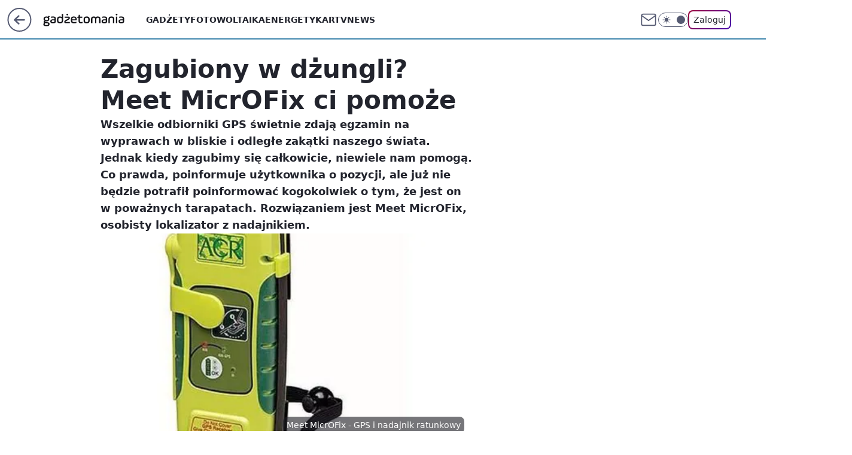

--- FILE ---
content_type: text/html; charset=utf-8
request_url: https://gadzetomania.pl/zagubiony-w-dzungli-meet-microfix-ci-pomoze,6702899292796545a
body_size: 18882
content:
<!doctype html><html lang="pl"><head><meta charset="utf-8"><meta name="viewport" content="width=device-width, viewport-fit=cover, initial-scale=1"><meta http-equiv="Cache-Control" content="no-cache"><meta http-equiv="X-UA-Compatible" content="IE=Edge"><meta http-equiv="Expires" content="0"><meta name="logo" content="/staticfiles/logo.png"><script>
		// dot
		var TECH = true;
		var GOFER = true;
		var wp_dot_type = 'click';
		var appVersion = "v1.552.1";
		var wp_dot_addparams = {"bunchID":"235595","canonical":"https://gadzetomania.pl/zagubiony-w-dzungli-meet-microfix-ci-pomoze,6702899292796545a","cauthor":"Mateusz Gołąb","ccategory":"","cdate":"2007-06-27","cedtype":"news","ciab":"IAB19,IAB-v3-601,IAB19-9","cid":"6702899292796545","corigin":"","cpagemax":1,"cpageno":1,"cplatform":"gofer","crepub":0,"csource":"WP Gadżetomania","csystem":"ncr","ctags":"","ctlength":1271,"ctype":"article","cuct":"","darkmode":false,"frontendVer":"v1.552.1|20260123","isLogged":false,"svid":"8439402d-3e20-48f9-8c4c-c87bf8cdea09"};
		// wpjslib
		var WP = [];
		var wp_sn = "gadzetomania";
		var rekid = "235595";
		var wp_push_notification_on = true;
		var wp_mobile = false;
		var wp_fb_id = "";
		var wp_subscription = "";

		var wpStadcp = "0.000";
		var screeningv2 = true;
		var API_DOMAIN = '/';
		var API_STREAM = '/v1/stream';
		var API_GATEWAY = "/graphql";
		var API_HOST_ONE_LOGIN = "https://gadzetomania.pl";
		var WPP_VIDEO_EMBED = null || [];
		if (true) {
			var getPopoverAnchor = async () =>
				document.querySelector('[data-role="onelogin-button"]');
		}
		var wp_push_notification_on = true;
		var wp_onepager = true;
		var asyncNativeQueue = [];
		var wp_consent_logo = "/staticfiles/logo.png";
		var wp_consent_color = 'var(--wp-consent-color)';
		if (true) {
			var wp_pvid = "aeba4c02ce6f6b00d19e";
		}

		if (false) {
			var wp_pixel_id = "";
		}
		if (true) {
			var onResizeCallback = function (layoutType) {
				window.wp_dot_addparams.layout = layoutType;
			};

			var applicationSize = {};
			if (false) {
				var breakpointNarrow = 0;
			} else {
				var breakpointNarrow = 1280;
			}
			function onResize() {
				applicationSize.innerWidth = window.innerWidth;
				applicationSize.type =
					window.innerWidth >= breakpointNarrow ? 'wide' : 'narrow';
				onResizeCallback(applicationSize.type);
			}
			onResize();
			window.addEventListener('resize', onResize);
		}

		var loadTimoeout = window.setTimeout(function () {
			window.WP.push(function () {
				window.WP.performance.registerMark('WPJStimeout');
				loadScript();
			});
		}, 3000);

		var loadScript = function () {
			window.clearTimeout(loadTimoeout);
			document.body.setAttribute('data-wp-loaded', 'true');
		};
		window.WP.push(function () {
			window.WP.gaf.loadBunch(false, loadScript, true);
			if (true) {
				window.WP.gaf.registerCommercialBreak(2);
			}
		});
		var __INIT_CONFIG__ = {"randvar":"oLpatFIrpX","randomClasses":{"0":"OcuMB","100":"HGICe","150":"PBWzR","162":"bOiAk","180":"cOegJ","200":"rDgvz","250":"vgCbp","280":"gISkI","282":"YVzTQ","300":"rCkTB","312":"jKgmj","330":"ECIbF","332":"TphfO","40":"LgNyA","50":"nhcsR","60":"ybTBp","600":"CMeGn","662":"PJjXs","712":"Dsuan","780":"Cvnjs","810":"xntzW","82":"HEOYg","fullPageScreeningWallpaper":"GifDE","hasPlaceholderPadding":"NAKjh","hasVerticalPlaceholderPadding":"Fqlbb","panelPremiumScreeningWallpaper":"IFAAv","placeholderMargin":"NdTAb","screeningContainer":"gaCeR","screeningWallpaper":"QNoOu","screeningWallpaperSecondary":"sjovI","slot15ScreeningWallpaper":"HPaYy","slot16ScreeningWallpaper":"NhYTF","slot17ScreeningWallpaper":"jQaUl","slot18ScreeningWallpaper":"Dqnco","slot19ScreeningWallpaper":"RaxAz","slot38ScreeningWallpaper":"Vwkiw","slot3ScreeningWallpaper":"aAPLg","slot501ScreeningWallpaper":"lSpAg","slot75ScreeningWallpaper":"zESKh","transparent":"mwjIy"},"productId":"6529509757056641","isMobile":false,"social":{"facebook":{"accountName":"gadzetomania","appId":"784350446076490","pages":["184267418690"],"clientToken":"e42439f4fcab2fec2ec5bfbda8e3aec7"},"instagram":{},"tiktok":{},"giphy":{"appId":"sQK9FPEEd9Ih6icRBPMRfH03bo0BeH1X"},"x":{},"youtube":{},"linkedin":{}},"cookieDomain":".gadzetomania.pl","isLoggedIn":false,"user":{},"userApi":"/graphql","oneLoginApiHost":"","scriptSrc":"https://gadzetomania.pl/[base64]","isGridEnabled":false,"editorialIcon":{"iconUrl":"","url":"","text":""},"poll":{"id":"","title":"","photo":{"url":"","width":0,"height":0},"pollType":"","question":"","answers":null,"sponsored":false,"logoEnabled":false,"sponsorLogoFile":{"url":"","width":0,"height":0},"sponsorLogoLink":"","buttonText":"","buttonUrl":""},"abTestVariant":"","showExitDiscover":false,"isLanding":false,"scrollLockTimeout":0,"scrollMetricEnabled":false,"survicateSegments":"","isFeed":false,"isSuperApp":false,"oneLoginClientId":"gadzetomania","weatherSrc":"","commonHeadSrc":"","userPanelCss":"https://gadzetomania.pl/[base64]","saveForLaterProductID":"5927206335214209","withNewestBottombar":true,"acid":"","withBottomRecommendationsSplit":false,"isCommentsPageAbTest":false};
		window["oLpatFIrpX"] = function (
			element,
			slot,
			withPlaceholder,
			placeholder,
			options
		) {
			window.WP.push(function () {
				if (withPlaceholder && element.parentNode) {
					window.WP.gaf.registerPlaceholder(
						slot,
						element.parentNode,
						placeholder
					);
					if (true) {
						element.parentNode.style.display = 'none';
					}
				}
				if (false) {
					window.WP.gaf.registerSlot(slot, element, options);
				}
			});
		};
	</script><meta name="gaf" content="blzgrwhs"> <script>!function(e,f){try{if(!document.cookie.match('(^|;)\\s*WPdp=([^;]*)')||/google/i.test(window.navigator.userAgent))return;f.WP=f.WP||[];f.wp_pvid=f.wp_pvid||(function(){var output='';while(output.length<20){output+=Math.random().toString(16).substr(2);output=output.substr(0,20)}return output})(20);var abtest=function(){function e(t){return!(null==t)&&"object"==typeof t&&!Array.isArray(t)&&0<Object.keys(t).length}var t="",r=f.wp_abtest;return e(r)&&(t=Object.entries(r).map(([r,t])=>{if(e(t))return Object.entries(t).map(([t,e])=>r+"|"+t+"|"+e).join(";")}).join(";")),t}();var r,s,c=[["https://gadzetomania","pl/[base64]"]
.join('.'),["pvid="+f.wp_pvid,(s=e.cookie.match(/(^|;)\s*PWA_adbd\s*=\s*([^;]+)/),"PWA_adbd="+(s?s.pop():"2")),location.search.substring(1),(r=e.referrer,r&&"PWAref="+encodeURIComponent(r.replace(/^https?:\/\//,""))),f.wp_sn&&"sn="+f.wp_sn,abtest&&"abtest="+encodeURIComponent(abtest)].filter(Boolean).join("&")].join("/?");e.write('<scr'+'ipt src="'+c+'"><\/scr'+'ipt>')}catch(_){console.error(_)}}(document,window);</script><script id="hb" crossorigin="anonymous" src="https://gadzetomania.pl/[base64]"></script><title>Zagubiony w dżungli? Meet MicrOFix ci pomoże</title><link href="https://gadzetomania.pl/zagubiony-w-dzungli-meet-microfix-ci-pomoze,6702899292796545a" rel="canonical"><meta name="description" content="Wszelkie odbiorniki GPS świetnie zdają egzamin na wyprawach w bliskie i odległe zakątki naszego świata. Jednak kiedy zagubimy się całkowicie, niewiele nam pomogą. Co prawda, poinformuje użytkownika o pozycji..."> <meta name="author" content="Grupa Wirtualna Polska"><meta name="robots" content="max-image-preview:large"><meta property="og:type" content="article"><meta property="og:title" content="Zagubiony w dżungli? Meet MicrOFix ci pomoże"><meta property="og:description" content="Wszelkie odbiorniki GPS świetnie zdają egzamin na wyprawach w bliskie i odległe zakątki naszego świata. Jednak kiedy zagubimy się całkowicie, niewiele nam pomogą. Co prawda, poinformuje użytkownika o pozycji..."><meta property="og:url" content="https://gadzetomania.pl/zagubiony-w-dzungli-meet-microfix-ci-pomoze,6702899292796545a"><meta property="og:site_name" content="Gadżetomania"><meta property="og:locale" content="pl_PL"><meta property="og:image" content="https://v.wpimg.pl/MGQ3NTIuYiYwUThnZg5vM3MJbD0gV2FlJBF0dmZBe3cpAHltZhhjIDBXNDE9GiAmP1ovejkZYio0Vjp5JBwuNT5VJyxkQX1xfAR5YHpFfiVnBH4wfkB_aTtDKXY0"><meta property="og:image:width" content="460"><meta property="og:image:height" content="379">  <meta property="og:image:type" content="image/png"><meta property="article:published_time" content="2007-06-27T18:00:41.000Z"> <meta property="article:modified_time" content="2007-06-27T18:00:41.000Z"><meta name="twitter:card" content="summary_large_image"><meta name="twitter:description" content="Wszelkie odbiorniki GPS świetnie zdają egzamin na wyprawach w bliskie i odległe zakątki naszego świata. Jednak kiedy zagubimy się całkowicie, niewiele nam pomogą. Co prawda, poinformuje użytkownika o pozycji..."><meta name="twitter:image" content="https://v.wpimg.pl/MGQ3NTIuYiYwUThnZg5vM3MJbD0gV2FlJBF0dmZBe3cpAHltZhhjIDBXNDE9GiAmP1ovejkZYio0Vjp5JBwuNT5VJyxkQX1xfAR5YHpFfiVnBH4wfkB_aTtDKXY0"><meta name="fb:app_id" content="784350446076490"><meta name="fb:pages" content="184267418690"><link rel="alternate" type="application/rss+xml" href="/rss/aktualnosci" title="Aktualności"><script id="wpjslib6" type="module" src="https://gadzetomania.pl/[base64]" async="" crossorigin="anonymous"></script><script type="module" src="https://gadzetomania.pl/[base64]" crossorigin="anonymous"></script><script type="module" src="https://gadzetomania.pl/[base64]" crossorigin="anonymous"></script><link rel="apple-touch-icon" href="/staticfiles/icons/icon.png"><link rel="stylesheet" href="https://gadzetomania.pl/[base64]"><link rel="stylesheet" href="https://gadzetomania.pl/[base64]"><link rel="stylesheet" href="https://gadzetomania.pl/[base64]"><link rel="stylesheet" href="https://gadzetomania.pl/[base64]"><link rel="preload" as="image" href="https://v.wpimg.pl/MGQ3NTIuYiYwUThnZg5vM3MJbD0gV2FlJBF0dmZMfnEpBnxjZhhjIDBXNDE9GiAmP1ovejkZYio0Vjp5JBwuNT5VJyxkQX1xfAR5YHpFfiVnBH4wfkB_aTtDKXY0" fetchpriority="high"><meta name="breakpoints" content="629, 1139, 1365"><meta name="content-width" content="device-width, 630, 980, 1280"><link rel="manifest" href="/site.webmanifest"><meta name="mobile-web-app-capable" content="yes"><meta name="apple-mobile-web-app-capable" content="yes"><meta name="apple-mobile-web-app-status-bar-style" content="black-translucent"><meta name="theme-color" content="var(--color-brand)"><style>.oLpatFIrpX{background-color:var(--color-neutral-25);position:relative;width:100%;min-height:200px;}.dark .oLpatFIrpX{background-color:var(--color-neutral-850);}.NAKjh .oLpatFIrpX{padding: 18px 16px 10px;}.mwjIy{background-color:transparent;}.dark .mwjIy{background-color:transparent;}.Fqlbb{padding: 15px 0;}.NdTAb{margin:var(--wp-placeholder-margin);}.LgNyA{min-height:40px;}.Dsuan{min-height:712px;}.xntzW{min-height:810px;}.YVzTQ{min-height:282px;}.HEOYg{min-height:82px;}.ybTBp{min-height:60px;}.HGICe{min-height:100px;}.PJjXs{min-height:662px;}.TphfO{min-height:332px;}.OcuMB{min-height:0px;}.bOiAk{min-height:162px;}.jKgmj{min-height:312px;}.nhcsR{min-height:50px;}.vgCbp{min-height:250px;}.rCkTB{min-height:300px;}.PBWzR{min-height:150px;}.CMeGn{min-height:600px;}.cOegJ{min-height:180px;}.rDgvz{min-height:200px;}.gISkI{min-height:280px;}.ECIbF{min-height:330px;}.Cvnjs{min-height:780px;}</style></head><body class=""><meta itemprop="name" content="Gadżetomania"><div><div class="h-0"></div><script>(function(){var sc=document.currentScript;window[window.__INIT_CONFIG__.randvar](sc.previousElementSibling,6,false,{},{
    setNative: (dataNative, onViewCallback) => {
    window.asyncNativeQueue.push({
      action:"onPanelPremium",
      payload: { 
        screeningWallpaperClassName: "sjovI", 
        dataNative: dataNative,
        onViewCallback: onViewCallback,
        
      }
})}});})()</script></div><div class="h-0"></div><script>(function(){var sc=document.currentScript;window[window.__INIT_CONFIG__.randvar](sc.previousElementSibling,10,false,{},undefined);})()</script> <div class="h-0"></div><script>(function(){var sc=document.currentScript;window[window.__INIT_CONFIG__.randvar](sc.previousElementSibling,89,false,{},undefined);})()</script> <div class="blzgrwhsh"></div><div class="sticky top-0 w-full z-300"><header data-st-area="header" id="service-header" class="bg-[--color-header-bg] h-[4.125rem] relative select-none w-full"><div class="max-w-[980px] pl-3 xl:max-w-[1280px] h-full w-full flex items-center mx-auto relative"><input class="peer hidden" id="menu-toggle-button" type="checkbox" autocomplete="off"><div class="hidden peer-checked:block"><div class="wp-header-menu"><div class="wp-link-column"><ul class="wp-link-list"><li><a class="wp-link px-4 py-3 block" href="/gadzety,temat,6008941124117121">Gadżety</a></li><li><a class="wp-link px-4 py-3 block" href="/fotowoltaika,temat,6034854973489793">Fotowoltaika</a></li><li><a class="wp-link px-4 py-3 block" href="/energetyka,temat,6016397405512833">Energetyka</a></li><li><a class="wp-link px-4 py-3 block" href="/rtv,temat,6025194987364993">Rtv</a></li><li><a class="wp-link px-4 py-3 block" href="/news,temat,6078349537637505">News</a></li></ul><div class="wp-social-box"><span>Obserwuj nas na:</span><div><a class="cHJldmVudENC" href="https://www.facebook.com/gadzetomania"><svg xmlns="http://www.w3.org/2000/svg" fill="none" viewBox="0 0 24 24"><path stroke="currentColor" stroke-linecap="round" stroke-linejoin="round" stroke-width="1.5" d="M18 2.941h-3a5 5 0 0 0-5 5v3H7v4h3v8h4v-8h3l1-4h-4v-3a1 1 0 0 1 1-1h3z"></path></svg></a> </div></div></div><input class="peer hidden" id="wp-menu-link-none" name="wp-menu-links" type="radio" autocomplete="off" checked="checked"><div class="wp-teaser-column translate-x-[248px] peer-checked:translate-x-0"><div class="wp-header-menu-subtitle">Popularne w serwisie <span class="uppercase">Gadżetomania</span>:</div><div class="wp-teaser-grid"><a href="https://gadzetomania.pl/co-skrywa-lod-antarktydy-nowa-mapa-ujawnia-zaskakujace-struktury,7246554273700064a" title="Co skrywa lód Antarktydy? Nowa mapa ujawnia zaskakujące struktury"><div class="wp-img-placeholder"><img src="https://v.wpimg.pl/ZThiNWVkdTUJCzhkeRB4IEpTbD4_SXZ2HUt0dXlYa2AQWHlheQ0zOA0bKyc5RT0mHRkvICZFKjhHCD4-eR1rewwAPSc6CiN7DQQsMjJEY20KDX1nY1l3ZVlZenpiDjltRVEoNmBGazdRCytvNF4_MFEIbCo" loading="lazy" class="wp-img" alt="Co skrywa lód Antarktydy? Nowa mapa ujawnia zaskakujące struktury"></div><span class="wp-teaser-title">Co skrywa lód Antarktydy? Nowa mapa ujawnia zaskakujące struktury</span> <span class="wp-teaser-author"></span></a><a href="https://gadzetomania.pl/najdluzszy-eksperyment-swiata-naukowcy-czekaja-na-kolejna-krople,7246547823708352a" title="Najdłuższy eksperyment świata. Naukowcy czekają na kolejną kroplę"><div class="wp-img-placeholder"><img src="https://v.wpimg.pl/ZmNlODM0dQwvDjl3Ykt4GWxWbS0kEnZPO051ZmIDa1k2XXhyYlYzASseKjQiHj0fOxwuMz0eKgFhDT8tYkZrQioFPDQhUSNCKwEtISkfbF55WHh2egh3XX1be2l5CW5eY1V9fCgdaQ57XiknKAhpWSpYbTk" loading="lazy" class="wp-img" alt="Najdłuższy eksperyment świata. Naukowcy czekają na kolejną kroplę"></div><span class="wp-teaser-title">Najdłuższy eksperyment świata. Naukowcy czekają na kolejną kroplę</span> <span class="wp-teaser-author"></span></a><a href="https://gadzetomania.pl/milion-zlotych-z-jednego-bloku-samotny-gornik-wygral-w-bitcoinowa-loterie,7246537900701920a" title="Milion złotych z jednego bloku. Samotny górnik wygrał w Bitcoinową loterię"><div class="wp-img-placeholder"><img src="https://v.wpimg.pl/YWViNjgydjY3CzhZSAJ7I3RTbAMOW3V1I0t0SEhKaGMuWHlcSB8wOzMbKxoIVz4lIxkvHRdXKTt5CD4DSA9oeDIAPRoLGCB4MwQsDwNWaWZjWXlcUBx0ZGMNe0dTTW1kewgsCAVUPTU1Xi8PBU9hZWAPbBc" loading="lazy" class="wp-img" alt="Milion złotych z jednego bloku. Samotny górnik wygrał w Bitcoinową loterię"></div><span class="wp-teaser-title">Milion złotych z jednego bloku. Samotny górnik wygrał w Bitcoinową loterię</span> <span class="wp-teaser-author"></span></a><a href="https://gadzetomania.pl/google-home-20-nowych-warunkow-i-akcji-w-automatyzacji-domowej,7246513076852960a" title="Google Home: 20 nowych warunków i akcji w automatyzacji domowej"><div class="wp-img-placeholder"><img src="https://v.wpimg.pl/NWUyNGM5YTY0Gzh0Yk5sI3dDbC4kF2J1IFt0ZWIGf2MtSHlxYlMnOzALKzciGyklIAkvMD0bPjt6GD4uYkN_eDEQPTchVDd4MBQsIikaLWBiSigjdAdjMWdKeWp5Ay8yeBgvf30YfmRiTHsifwEtbjZJbDo" loading="lazy" class="wp-img" alt="Google Home: 20 nowych warunków i akcji w automatyzacji domowej"></div><span class="wp-teaser-title">Google Home: 20 nowych warunków i akcji w automatyzacji domowej</span> <span class="wp-teaser-author"></span></a><a href="https://gadzetomania.pl/windows-11-26h1-nadchodzi-specyficzna-aktualizacja,7246116962572480a" title="Windows 11 26H1. Nadchodzi specyficzna aktualizacja"><div class="wp-img-placeholder"><img src="https://v.wpimg.pl/ZDFkNTg3dSUnCThnSEh4MGRRbD0OEXZmM0l0dkgAa3A-WnliSFUzKCMZKyQIHT02MxsvIxcdKihpCj49SEVrayICPSQLUiNrIwYsMQMcaSEkXSxjVQB3IXcOe3lTBzl3a1N2YF4ea3MnCiplAwZic3dbbCk" loading="lazy" class="wp-img" alt="Windows 11 26H1. Nadchodzi specyficzna aktualizacja"></div><span class="wp-teaser-title">Windows 11 26H1. Nadchodzi specyficzna aktualizacja</span> <span class="wp-teaser-author"></span></a><a href="https://gadzetomania.pl/zimno-w-domu-metody-z-xvi-w-moga-cie-zadziwic,7245832921909440a" title="Zimno w domu? Metody z XVI w. mogą cię zadziwić"><div class="wp-img-placeholder"><img src="https://v.wpimg.pl/OTEzOGIyYDUkGDl0ZgJtIGdAbS4gW2N2MFh1ZWZKfmA9S3hxZh8mOCAIKjcmVygmMAouMDlXPzhqGz8uZg9-eyETPDclGDZ7IBctIi1WezEmTi4mfkBiYXBIeWp9HX9gaBgqJH1Uf2N1SXZ2ekEtZidCbTo" loading="lazy" class="wp-img" alt="Zimno w domu? Metody z XVI w. mogą cię zadziwić"></div><span class="wp-teaser-title">Zimno w domu? Metody z XVI w. mogą cię zadziwić</span> <span class="wp-teaser-author"></span></a></div></div></div><div class="wp-header-menu-layer"></div></div><div class="header-back-button-container"><div id="wp-sg-back-button" class="back-button-container wp-back-sg" data-st-area="goToSG"><a href="/" data-back-link><svg class="back-button-icon" xmlns="http://www.w3.org/2000/svg" width="41" height="40" fill="none"><circle cx="20.447" cy="20" r="19" fill="transparent" stroke="currentColor" stroke-width="2"></circle> <path fill="currentColor" d="m18.5 12.682-.166.133-6.855 6.472a1 1 0 0 0-.089.099l.117-.126q-.087.082-.155.175l-.103.167-.075.179q-.06.178-.06.374l.016.193.053.208.08.178.103.16.115.131 6.853 6.47a1.4 1.4 0 0 0 1.897 0 1.213 1.213 0 0 0 .141-1.634l-.14-.157-4.537-4.283H28.44c.741 0 1.342-.566 1.342-1.266 0-.635-.496-1.162-1.143-1.252l-.199-.014-12.744-.001 4.536-4.281c.472-.445.519-1.14.141-1.634l-.14-.158a1.4 1.4 0 0 0-1.55-.237z"></path></svg></a></div><a href="/" class="cHJldmVudENC z-0" title="Gadżetomania" id="service_logo"><svg class="text-[--color-logo] max-w-[--logo-width] h-[--logo-height] align-middle mr-8"><use href="/staticfiles/siteLogoDesktop.svg#root"></use></svg></a></div><ul class="flex text-sm/[1.3125rem] gap-8  xl:flex hidden"><li class="flex items-center group relative"><a class="whitespace-nowrap group uppercase no-underline font-semibold hover:underline text-[--color-header-text] cHJldmVudENC" href="/gadzety,temat,6008941124117121">Gadżety</a> </li><li class="flex items-center group relative"><a class="whitespace-nowrap group uppercase no-underline font-semibold hover:underline text-[--color-header-text] cHJldmVudENC" href="/fotowoltaika,temat,6034854973489793">Fotowoltaika</a> </li><li class="flex items-center group relative"><a class="whitespace-nowrap group uppercase no-underline font-semibold hover:underline text-[--color-header-text] cHJldmVudENC" href="/energetyka,temat,6016397405512833">Energetyka</a> </li><li class="flex items-center group relative"><a class="whitespace-nowrap group uppercase no-underline font-semibold hover:underline text-[--color-header-text] cHJldmVudENC" href="/rtv,temat,6025194987364993">Rtv</a> </li><li class="flex items-center group relative"><a class="whitespace-nowrap group uppercase no-underline font-semibold hover:underline text-[--color-header-text] cHJldmVudENC" href="/news,temat,6078349537637505">News</a> </li></ul><div class="group mr-0 xl:ml-[3.5rem] flex flex-1 items-center justify-end"><div class="h-8 text-[--icon-light] flex items-center gap-4"><a id="wp-poczta-link" href="https://poczta.wp.pl/login/login.html" class="text-[--color-header-icon-light] block size-8 cHJldmVudENC"><svg viewBox="0 0 32 32" fill="none" xmlns="http://www.w3.org/2000/svg"><path d="M6.65944 6.65918H25.3412C26.6256 6.65918 27.6764 7.71003 27.6764 8.9944V23.0057C27.6764 24.2901 26.6256 25.3409 25.3412 25.3409H6.65944C5.37507 25.3409 4.32422 24.2901 4.32422 23.0057V8.9944C4.32422 7.71003 5.37507 6.65918 6.65944 6.65918Z" stroke="currentColor" stroke-width="1.8" stroke-linecap="round" stroke-linejoin="round"></path> <path d="M27.6764 8.99438L16.0003 17.1677L4.32422 8.99438" stroke="currentColor" stroke-width="1.8" stroke-linecap="round" stroke-linejoin="round"></path></svg></a><input type="checkbox" class="hidden" id="darkModeCheckbox"> <label class="wp-darkmode-toggle" for="darkModeCheckbox" aria-label="Włącz tryb ciemny"><div class="toggle-container"><div class="toggle-icon-dark"><svg viewBox="0 0 16 16" class="icon-moon" fill="currentColor" xmlns="http://www.w3.org/2000/svg"><path d="M15.293 11.293C13.8115 11.9631 12.161 12.1659 10.5614 11.8743C8.96175 11.5827 7.48895 10.8106 6.33919 9.66085C5.18944 8.5111 4.41734 7.0383 4.12574 5.43866C3.83415 3.83903 4.03691 2.18852 4.70701 0.707031C3.52758 1.24004 2.49505 2.05123 1.69802 3.07099C0.900987 4.09075 0.363244 5.28865 0.130924 6.56192C-0.101395 7.83518 -0.0213565 9.1458 0.364174 10.3813C0.749705 11.6169 1.42922 12.7404 2.34442 13.6556C3.25961 14.5708 4.38318 15.2503 5.61871 15.6359C6.85424 16.0214 8.16486 16.1014 9.43813 15.8691C10.7114 15.6368 11.9093 15.0991 12.9291 14.302C13.9488 13.505 14.76 12.4725 15.293 11.293V11.293Z"></path></svg></div><div class="toggle-icon-light"><svg fill="currentColor" class="icon-sun" xmlns="http://www.w3.org/2000/svg" viewBox="0 0 30 30"><path d="M 14.984375 0.98632812 A 1.0001 1.0001 0 0 0 14 2 L 14 5 A 1.0001 1.0001 0 1 0 16 5 L 16 2 A 1.0001 1.0001 0 0 0 14.984375 0.98632812 z M 5.796875 4.7988281 A 1.0001 1.0001 0 0 0 5.1015625 6.515625 L 7.2226562 8.6367188 A 1.0001 1.0001 0 1 0 8.6367188 7.2226562 L 6.515625 5.1015625 A 1.0001 1.0001 0 0 0 5.796875 4.7988281 z M 24.171875 4.7988281 A 1.0001 1.0001 0 0 0 23.484375 5.1015625 L 21.363281 7.2226562 A 1.0001 1.0001 0 1 0 22.777344 8.6367188 L 24.898438 6.515625 A 1.0001 1.0001 0 0 0 24.171875 4.7988281 z M 15 8 A 7 7 0 0 0 8 15 A 7 7 0 0 0 15 22 A 7 7 0 0 0 22 15 A 7 7 0 0 0 15 8 z M 2 14 A 1.0001 1.0001 0 1 0 2 16 L 5 16 A 1.0001 1.0001 0 1 0 5 14 L 2 14 z M 25 14 A 1.0001 1.0001 0 1 0 25 16 L 28 16 A 1.0001 1.0001 0 1 0 28 14 L 25 14 z M 7.9101562 21.060547 A 1.0001 1.0001 0 0 0 7.2226562 21.363281 L 5.1015625 23.484375 A 1.0001 1.0001 0 1 0 6.515625 24.898438 L 8.6367188 22.777344 A 1.0001 1.0001 0 0 0 7.9101562 21.060547 z M 22.060547 21.060547 A 1.0001 1.0001 0 0 0 21.363281 22.777344 L 23.484375 24.898438 A 1.0001 1.0001 0 1 0 24.898438 23.484375 L 22.777344 21.363281 A 1.0001 1.0001 0 0 0 22.060547 21.060547 z M 14.984375 23.986328 A 1.0001 1.0001 0 0 0 14 25 L 14 28 A 1.0001 1.0001 0 1 0 16 28 L 16 25 A 1.0001 1.0001 0 0 0 14.984375 23.986328 z"></path></svg></div></div><div class="toggle-icon-circle"></div></label><div class="relative"><form action="/auth/v1/sso/auth" data-role="onelogin-button" method="get" id="wp-login-form"><input type="hidden" name="continue_url" value="https://gadzetomania.pl/zagubiony-w-dzungli-meet-microfix-ci-pomoze,6702899292796545a"> <button type="submit" class="wp-login-button">Zaloguj</button></form></div></div><div class="ml-[0.25rem] w-[3.375rem] flex items-center justify-center"><label role="button" for="menu-toggle-button" tab-index="0" aria-label="Menu" class="cursor-pointer flex items-center justify-center size-8 text-[--color-header-icon-light]"><div class="hidden peer-checked:group-[]:flex absolute top-0 right-0 w-[3.375rem] h-[4.4375rem] bg-white dark:bg-[--color-neutral-800] z-1 items-center justify-center rounded-t-2xl peer-checked:group-[]:text-[--icon-dark]"><svg xmlns="http://www.w3.org/2000/svg" width="32" height="32" viewBox="0 0 32 32" fill="none"><path d="M24 8 8 24M8 8l16 16" stroke="currentColor" stroke-width="1.8" stroke-linecap="round" stroke-linejoin="round"></path></svg></div><div class="flex peer-checked:group-[]:hidden h-8 w-8"><svg xmlns="http://www.w3.org/2000/svg" viewBox="0 0 32 32" fill="none"><path d="M5 19h22M5 13h22M5 7h22M5 25h22" stroke="currentColor" stroke-width="1.8" stroke-linecap="round" stroke-linejoin="round"></path></svg></div></label></div></div></div><hr class="absolute bottom-0 left-0 m-0 h-px w-full border-t border-solid border-[--color-brand]"><div id="user-panel-v2-root" class="absolute z-[9999] right-0 empty:hidden"></div></header> </div> <div class="relative flex w-full flex-col items-center" data-testid="screening-main"><div class="QNoOu"><div class="absolute inset-0"></div></div><div class="w-full py-2 has-[div>div:not(:empty)]:p-0"><div class="gaCeR"></div></div><div class="flex w-full flex-col items-center"><div class="sjovI relative w-full"><div class="absolute inset-x-0 top-0"></div></div><div class="relative w-auto"><main class="wp-main-article" style="--nav-header-height: 90px;"><article data-st-area="article-article"><div class="flex mb-5"><div class="article-header flex-auto"><div><h1>Zagubiony w dżungli? Meet MicrOFix ci pomoże </h1></div><div class="article-lead x-tts"><p>Wszelkie odbiorniki GPS świetnie zdają egzamin na wyprawach w bliskie i odległe zakątki naszego świata. Jednak kiedy zagubimy się całkowicie, niewiele nam pomogą. Co prawda, poinformuje użytkownika o pozycji, ale już nie będzie potrafił poinformować kogokolwiek o tym, że jest on w poważnych tarapatach. Rozwiązaniem jest Meet MicrOFix, osobisty lokalizator z nadajnikiem.</p></div><div><div class="article-img-placeholder" data-mainmedia-photo><img width="936" height="527" alt="Zagubiony w dżungli? Meet MicrOFix ci pomoże 1" src="https://v.wpimg.pl/MGQ3NTIuYiYwUThnZg5vM3MJbD0gV2FlJBF0dmZMfnEpBnxjZhhjIDBXNDE9GiAmP1ovejkZYio0Vjp5JBwuNT5VJyxkQX1xfAR5YHpFfiVnBH4wfkB_aTtDKXY0" data-link="https://v.wpimg.pl/MGQ3NTIuYiYwUThnZg5vM3MJbD0gV2FlJBF0dmZMfnEpBnxjZhhjIDBXNDE9GiAmP1ovejkZYio0Vjp5JBwuNT5VJyxkQX1xfAR5YHpFfiVnBH4wfkB_aTtDKXY0" class="wp-media-image" fetchpriority="high"><span class="line-clamp-2 article-caption">Meet MicrOFix - GPS i nadajnik ratunkowy</span></div><div class="article-img-source"></div></div><div class="info-container"><div class="flex flex-wrap gap-2 items-center"><div class="flex relative z-1"><object class="rounded-full select-none text-[--color-neutral-700] bg-[--color-neutral-25] dark:bg-[--color-neutral-850] dark:text-[--color-neutral-150] border border-solid border-[--color-neutral-250] dark:border-[--color-neutral-600]" width="40" height="40"><svg xmlns="http://www.w3.org/2000/svg" viewBox="0 0 46 46" fill="none" stroke="currentColor"><circle cx="24" cy="24" r="23.5" fill="none" stroke-width="0"></circle> <path stroke="currentColor" stroke-linecap="round" stroke-linejoin="round" stroke-width="1.8" d="m24.4004 33.4659 8.7452-8.7451 3.7479 3.7479-8.7452 8.7452-3.7479-3.748Z"></path> <path stroke="currentColor" stroke-linecap="round" stroke-linejoin="round" stroke-width="1.8" d="m31.8962 25.971-1.8739-9.3698-18.1151-4.3726 4.3726 18.115 9.3699 1.874 6.2465-6.2466ZM11.9072 12.2286l9.4773 9.4773"></path> <path stroke="currentColor" stroke-linecap="round" stroke-linejoin="round" stroke-width="1.8" d="M23.1512 25.97c1.38 0 2.4986-1.1187 2.4986-2.4987 0-1.3799-1.1186-2.4986-2.4986-2.4986-1.3799 0-2.4986 1.1187-2.4986 2.4986 0 1.38 1.1187 2.4987 2.4986 2.4987Z"></path></svg></object></div><div class="flex flex-col"><div class="flex flex-wrap text-sm font-bold "> <span>Mateusz Gołąb</span></div><time class="wp-article-content-date" datetime="2007-06-27T18:00:41.000Z">27 czerwca 2007, 20:00</time></div></div><div class="flex justify-between sm:justify-end gap-4 relative"><button class="wp-article-action comments top" data-vab-container="social_tools" data-vab-box="comments_button" data-vab-position="top" data-vab-index="2" data-location="/zagubiony-w-dzungli-meet-microfix-ci-pomoze,6702899292796545a/komentarze?utm_medium=button_top&amp;utm_source=comments"><div class="flex items-center justify-center relative"><div class="wp-comment-dot"></div><svg xmlns="http://www.w3.org/2000/svg" width="16" height="16" fill="none"><path stroke="currentColor" stroke-linecap="round" stroke-linejoin="round" stroke-width="1.3" d="M14 7.6667a5.59 5.59 0 0 1-.6 2.5333 5.666 5.666 0 0 1-5.0667 3.1334 5.59 5.59 0 0 1-2.5333-.6L2 14l1.2667-3.8a5.586 5.586 0 0 1-.6-2.5333A5.667 5.667 0 0 1 5.8 2.6 5.59 5.59 0 0 1 8.3333 2h.3334A5.6535 5.6535 0 0 1 14 7.3334z"></path></svg></div>1 komentarz</button><div class="wp-article-action-button-container"><button id="wp-article-share-button" class="wp-article-action" type="button" data-vab-container="social_tools" data-vab-position="top" data-vab-box="share" data-vab-index="1"><svg xmlns="http://www.w3.org/2000/svg" width="16" height="16" fill="none"><g stroke="currentColor" stroke-linecap="round" stroke-linejoin="round" stroke-width="1.3" clip-path="url(#clip0_1847_293)"><path d="M12.714 5.0953c1.1834 0 2.1427-.9594 2.1427-2.1428S13.8974.8098 12.714.8098s-2.1427.9593-2.1427 2.1427.9593 2.1428 2.1427 2.1428M3.2863 10.2024c1.1834 0 2.1427-.9593 2.1427-2.1427S4.4697 5.917 3.2863 5.917s-2.1427.9593-2.1427 2.1427.9593 2.1427 2.1427 2.1427M12.714 15.1902c1.1834 0 2.1427-.9593 2.1427-2.1427s-.9593-2.1427-2.1427-2.1427-2.1427.9593-2.1427 2.1427.9593 2.1427 2.1427 2.1427M5.4287 9.3455l5.1425 2.5712M10.5712 4.2029 5.4287 6.774"></path></g> <defs><clipPath id="clip0_1847_293"><path fill="currentColor" d="M0 0h16v16H0z"></path></clipPath></defs></svg></button><div id="wp-article-share-menu" class="wp-article-share-menu"><button id="share-x" class="wp-article-share-option" data-vab-container="social_tools" data-vab-position="top" data-vab-box="share_twitter" data-vab-index="3"><span class="wp-article-share-icon"><svg xmlns="http://www.w3.org/2000/svg" fill="currentColor" viewBox="0 0 1200 1227"><path d="M714.163 519.284 1160.89 0h-105.86L667.137 450.887 357.328 0H0l468.492 681.821L0 1226.37h105.866l409.625-476.152 327.181 476.152H1200L714.137 519.284zM569.165 687.828l-47.468-67.894-377.686-540.24h162.604l304.797 435.991 47.468 67.894 396.2 566.721H892.476L569.165 687.854z"></path></svg></span> <span>Udostępnij na X</span></button> <button id="share-facebook" class="wp-article-share-option" data-vab-container="social_tools" data-vab-position="top" data-vab-box="share_facebook" data-vab-index="4"><span class="wp-article-share-icon"><svg xmlns="http://www.w3.org/2000/svg" fill="none" viewBox="0 0 24 24"><path stroke="currentColor" stroke-linecap="round" stroke-linejoin="round" stroke-width="1.5" d="M18 2.941h-3a5 5 0 0 0-5 5v3H7v4h3v8h4v-8h3l1-4h-4v-3a1 1 0 0 1 1-1h3z"></path></svg></span> <span>Udostępnij na Facebooku</span></button></div><button id="wp-article-save-button" type="button" class="group wp-article-action disabled:cursor-not-allowed" data-save-id="6702899292796545" data-save-type="ARTICLE" data-save-image="https://m.gadzetomania.pl/meet-microfix-406-774303b670d752.jpg" data-save-url="https://gadzetomania.pl/zagubiony-w-dzungli-meet-microfix-ci-pomoze,6702899292796545a" data-save-title="Zagubiony w dżungli? Meet MicrOFix ci pomoże" data-saved="false" data-vab-container="social_tools" data-vab-box="save_button" data-vab-position="top" data-vab-index="0"><svg xmlns="http://www.w3.org/2000/svg" width="12" height="15" fill="none"><path stroke="currentColor" stroke-linecap="round" stroke-linejoin="round" stroke-width="1.3" d="m10.6499 13.65-5-3.6111-5 3.6111V2.0945c0-.3831.1505-.7505.4184-1.0214A1.42 1.42 0 0 1 2.0785.65h7.1428c.379 0 .7423.1521 1.0102.423s.4184.6383.4184 1.0214z"></path></svg></button></div></div></div></div><div class="relative ml-4 flex w-[304px] shrink-0 flex-col flex-nowrap"> <div class="mt-3 w-full [--wp-placeholder-margin:0_0_24px_0]"><div class="oLpatFIrpX NdTAb nhcsR mwjIy"><div class="h-0"></div><script>(function(){var sc=document.currentScript;window[window.__INIT_CONFIG__.randvar](sc.previousElementSibling,67,true,{"fixed":true,"top":90},undefined);})()</script></div></div><div class="sticky top-[--nav-header-height] w-full"><div class="oLpatFIrpX CMeGn mwjIy"><div class="h-0"></div><script>(function(){var sc=document.currentScript;window[window.__INIT_CONFIG__.randvar](sc.previousElementSibling,36,true,{"fixed":true,"sticky":true,"top":90},undefined);})()</script></div></div></div></div><div class="my-6 grid w-full grid-cols-[624px_304px] gap-x-4 xl:grid-cols-[196px_724px_304px]"><aside role="complementary" class="relative hidden flex-none flex-col flex-nowrap xl:flex row-span-3"><div class="sticky top-[90px] hidden xl:block xl:-mt-1" id="article-left-rail"></div></aside><div class="wp-billboard col-span-2 [--wp-placeholder-margin:0_0_20px_0]"><div class="oLpatFIrpX NdTAb rCkTB"><img role="presentation" class="absolute left-1/2 top-1/2 max-h-[80%] max-w-[100px] -translate-x-1/2 -translate-y-1/2" src="https://v.wpimg.pl/ZXJfd3AudTkrBBIAbg54LGhcRlAxHQUrPgJGH2MAeGJoSQ1eIBI_K2UHAEVuBTY5KQMMXC0RPyoVERQdMgM9ejc" loading="lazy" decoding="async"><div class="h-0"></div><script>(function(){var sc=document.currentScript;window[window.__INIT_CONFIG__.randvar](sc.previousElementSibling,3,true,{"fixed":true},{
    setNative: (dataNative, onViewCallback) => {
    window.asyncNativeQueue.push({
      action: "onAlternativeScreening",
      payload:{ 
            screeningWallpaperClassName: "QNoOu", 
            alternativeContainerClassName: "gaCeR", 
            slotNumber: 3,
            dataNative: dataNative,
            onViewCallback: onViewCallback
    }})}});})()</script></div></div><div class="flex flex-auto flex-col"><div class="mb-4 flex flex-col gap-6"> <div class="wp-content-text-raw x-tts" data-uxc="paragraph1" data-cpidx="0"><p>Wszelkie odbiorniki GPS świetnie zdają egzamin na wyprawach w bliskie i odległe zakątki naszego świata. Jednak kiedy zagubimy się całkowicie, niewiele nam pomogą. Co prawda, poinformuje użytkownika o pozycji, ale już nie będzie potrafił poinformować kogokolwiek o tym, że jest on w poważnych tarapatach. Rozwiązaniem jest <a href="http://www.acrelectronics.com/microfix/microfix.htm">Meet MicrOFix</a>, osobisty lokalizator z nadajnikiem.</p></div> <div class="wp-content-text-raw x-tts" data-cpidx="1"><p>Może on być przydatny myśliwym, pilotom, wspinaczom, rowerzystom oraz wszystkim tym, którzy spędzają dużo czasu poza domem, prowadząc aktywne życie. Urządzenie, kiedy jest aktywowane, wysyła sygnał z unikalnym dla każdego użytkownika kodem identyfikującym. Służby ratunkowe monitorujące system będą wtedy w stanie nie tylko stwierdzić, kto wysłał sygnał ale także to, gdzie się dana osoba znajduje. Bardzo dokładny opis i test znajdziecie na <a href="http://www.equipped.org/shot_show_2007_gear.htm#microfix">Equipped to Survive.</a></p></div> <div class="wp-content-text-raw x-tts" data-cpidx="2"><p>Meet MicrOFix <a href="http://www.amazon.com/MicroFix-PLB-ACR-Electronics-Inc/dp/B000PCWOTI?ie=UTF8&amp;s=sporting-goods&amp;qid=1182748508&amp;sr=8-5">kosztuje ok. 700 dolarów</a>.</p></div> <div class="oLpatFIrpX vgCbp"><img role="presentation" class="absolute left-1/2 top-1/2 max-h-[80%] max-w-[100px] -translate-x-1/2 -translate-y-1/2" src="https://v.wpimg.pl/ZXJfd3AudTkrBBIAbg54LGhcRlAxHQUrPgJGH2MAeGJoSQ1eIBI_K2UHAEVuBTY5KQMMXC0RPyoVERQdMgM9ejc" loading="lazy" decoding="async"><div class="h-0"></div><script>(function(){var sc=document.currentScript;window[window.__INIT_CONFIG__.randvar](sc.previousElementSibling,5,true,{"fixed":true,"top":90},undefined);})()</script></div> <div class="wp-content-text-raw x-tts" data-cpidx="4"><p>Źródło: Navigadget, 4press</p></div></div><div class="flex gap-4 flex-col" data-uxc="end_text"><div class="wp-article-source -mx-4 sm:mx-0 rounded-none sm:rounded"><span class="my-2">Źródło artykułu:</span> <a href="https://gadzetomania.pl/" class="cHJldmVudENC"><span>WP Gadżetomania</span></a></div><div class="flex justify-between gap-4"><div class=""><input id="wp-articletags-tags-expand" name="tags-expand" type="checkbox"><div class="wp-articletags" data-st-area="article-tags"></div></div><button class="wp-article-action comments bottom" data-vab-container="social_tools" data-vab-box="comments_button" data-vab-position="bottom" data-vab-index="2" data-location="/zagubiony-w-dzungli-meet-microfix-ci-pomoze,6702899292796545a/komentarze?utm_medium=button_bottom&amp;utm_source=comments"><div class="flex items-center justify-center relative"><div class="wp-comment-dot"></div><svg xmlns="http://www.w3.org/2000/svg" width="16" height="16" fill="none"><path stroke="currentColor" stroke-linecap="round" stroke-linejoin="round" stroke-width="1.3" d="M14 7.6667a5.59 5.59 0 0 1-.6 2.5333 5.666 5.666 0 0 1-5.0667 3.1334 5.59 5.59 0 0 1-2.5333-.6L2 14l1.2667-3.8a5.586 5.586 0 0 1-.6-2.5333A5.667 5.667 0 0 1 5.8 2.6 5.59 5.59 0 0 1 8.3333 2h.3334A5.6535 5.6535 0 0 1 14 7.3334z"></path></svg></div>1 komentarz</button></div></div></div><aside role="complementary" class="relative flex max-w-[304px] flex-none flex-col gap-5"><div id="article-right-rail"><div class="rail-container"><div class="sticky top-[--nav-header-height] w-full"><div class="oLpatFIrpX CMeGn mwjIy"><div class="h-0"></div><script>(function(){var sc=document.currentScript;window[window.__INIT_CONFIG__.randvar](sc.previousElementSibling,37,true,{"fixed":true,"sticky":true,"top":90},undefined);})()</script></div></div></div></div><div class="flex-none"><div class="oLpatFIrpX CMeGn mwjIy"><div class="h-0"></div><script>(function(){var sc=document.currentScript;window[window.__INIT_CONFIG__.randvar](sc.previousElementSibling,35,true,{"fixed":true,"sticky":true,"top":90},undefined);})()</script></div></div></aside></div></article><div class="oLpatFIrpX rCkTB"><img role="presentation" class="absolute left-1/2 top-1/2 max-h-[80%] max-w-[100px] -translate-x-1/2 -translate-y-1/2" src="https://v.wpimg.pl/ZXJfd3AudTkrBBIAbg54LGhcRlAxHQUrPgJGH2MAeGJoSQ1eIBI_K2UHAEVuBTY5KQMMXC0RPyoVERQdMgM9ejc" loading="lazy" decoding="async"><div class="h-0"></div><script>(function(){var sc=document.currentScript;window[window.__INIT_CONFIG__.randvar](sc.previousElementSibling,15,true,{"fixed":true},undefined);})()</script></div> <div class="my-6 flex w-full gap-4 justify-end"><div class="flex-auto max-w-[920px]"><div class="wp-cockroach h-full flex flex-col gap-6" data-st-area="list-selected4you"><span class="wp-cockroach-header text-[22px]/7 font-bold text-center mt-6">Wybrane dla Ciebie</span><div class="grid xl:grid-cols-3 grid-cols-2 gap-4 lg:gap-6" data-uxc="start_recommendations"><div><div class="size-full"><div class="alternative-container-810"></div><div class="h-0"></div><script>(function(){var sc=document.currentScript;window[window.__INIT_CONFIG__.randvar](sc.previousElementSibling,810,false,{},{
setNative: (dataNative, onViewCallback) => {
    window.asyncNativeQueue.push({
        action:"onTeaser",
        payload: { 
          teaserClassName: "teaser-810",
          nativeSlotClassName: "teaser-native-810",
          alternativeContainerClassName: "alternative-container-810",
          dataNative: dataNative,
          onViewCallback: onViewCallback,
          template: "",
          onRenderCallback:(t)=>{window.__GOFER_FACTORY__.userActions.registerNative(t,0,12)}
        }
})}});})()</script><div class="teaser-native-810 wp-cockroach-native-teaser relative" data-position="1"></div><a class="wp-teaser teaser-810" href="https://gadzetomania.pl/co-skrywa-lod-antarktydy-nowa-mapa-ujawnia-zaskakujace-struktury,7246554273700064a" title="Co skrywa lód Antarktydy? Nowa mapa ujawnia zaskakujące struktury" data-service="gadzetomania.pl"><div class="wp-img-placeholder"><img src="https://v.wpimg.pl/ZThiNWVkdTUJCzhkeRB4IEpTbD4_SXZ2HUt0dXlYb2QQRig-Og4oMRgGYDAkHio1HxlgJzpEOyQBRjhmeQ8zJxgFLy55Djc2DQ1hbm8JPmdYXHx6Z1pqYEVdKzRvRmIyCV9jZjVSODFQC3syMlI7dhU" loading="lazy" alt="Co skrywa lód Antarktydy? Nowa mapa ujawnia zaskakujące struktury"></div><span class="wp-teaser-title">Co skrywa lód Antarktydy? Nowa mapa ujawnia zaskakujące struktury</span> </a></div></div><div><div class="size-full"><div class="alternative-container-80"></div><div class="h-0"></div><script>(function(){var sc=document.currentScript;window[window.__INIT_CONFIG__.randvar](sc.previousElementSibling,80,false,{},{
setNative: (dataNative, onViewCallback) => {
    window.asyncNativeQueue.push({
        action:"onTeaser",
        payload: { 
          teaserClassName: "teaser-80",
          nativeSlotClassName: "teaser-native-80",
          alternativeContainerClassName: "alternative-container-80",
          dataNative: dataNative,
          onViewCallback: onViewCallback,
          template: "",
          onRenderCallback:(t)=>{window.__GOFER_FACTORY__.userActions.registerNative(t,1,12)}
        }
})}});})()</script><div class="teaser-native-80 wp-cockroach-native-teaser relative" data-position="2"></div><a class="wp-teaser teaser-80" href="https://gadzetomania.pl/najdluzszy-eksperyment-swiata-naukowcy-czekaja-na-kolejna-krople,7246547823708352a" title="Najdłuższy eksperyment świata. Naukowcy czekają na kolejną kroplę" data-service="gadzetomania.pl"><div class="wp-img-placeholder"><img src="https://v.wpimg.pl/ZmNlODM0dQwvDjl3Ykt4GWxWbS0kEnZPO051ZmIDb102QyktIVUoCD4DYSM_RSoMORxhNCEfOx0nQzl1YlQzHj4ALj1iVTcPKwhgcn4Hblp8W3dpfQNtWWNYdnB-HWNfdglidy4FaAstCXd3eVRuTzM" loading="lazy" alt="Najdłuższy eksperyment świata. Naukowcy czekają na kolejną kroplę"></div><span class="wp-teaser-title">Najdłuższy eksperyment świata. Naukowcy czekają na kolejną kroplę</span> </a></div></div><div><div class="size-full"><div class="alternative-container-811"></div><div class="h-0"></div><script>(function(){var sc=document.currentScript;window[window.__INIT_CONFIG__.randvar](sc.previousElementSibling,811,false,{},{
setNative: (dataNative, onViewCallback) => {
    window.asyncNativeQueue.push({
        action:"onTeaser",
        payload: { 
          teaserClassName: "teaser-811",
          nativeSlotClassName: "teaser-native-811",
          alternativeContainerClassName: "alternative-container-811",
          dataNative: dataNative,
          onViewCallback: onViewCallback,
          template: "",
          onRenderCallback:(t)=>{window.__GOFER_FACTORY__.userActions.registerNative(t,2,12)}
        }
})}});})()</script><div class="teaser-native-811 wp-cockroach-native-teaser relative" data-position="3"></div><a class="wp-teaser teaser-811" href="https://gadzetomania.pl/milion-zlotych-z-jednego-bloku-samotny-gornik-wygral-w-bitcoinowa-loterie,7246537900701920a" title="Milion złotych z jednego bloku. Samotny górnik wygrał w Bitcoinową loterię" data-service="gadzetomania.pl"><div class="wp-img-placeholder"><img src="https://v.wpimg.pl/YWViNjgydjY3CzhZSAJ7I3RTbAMOW3V1I0t0SEhKbGcuRigDCxwrMiYGYA0VDCk2IRlgGgtWOCc_RjhbSB0wJCYFLxNIHDQ1Mw1hWlZMaWBgXitHVEw9Yntdel5UVDg1NAtjDgUabjYzC3hSVU8_dSs" loading="lazy" alt="Milion złotych z jednego bloku. Samotny górnik wygrał w Bitcoinową loterię"></div><span class="wp-teaser-title">Milion złotych z jednego bloku. Samotny górnik wygrał w Bitcoinową loterię</span> </a></div></div><div><div class="size-full"><div class="alternative-container-812"></div><div class="h-0"></div><script>(function(){var sc=document.currentScript;window[window.__INIT_CONFIG__.randvar](sc.previousElementSibling,812,false,{},{
setNative: (dataNative, onViewCallback) => {
    window.asyncNativeQueue.push({
        action:"onTeaser",
        payload: { 
          teaserClassName: "teaser-812",
          nativeSlotClassName: "teaser-native-812",
          alternativeContainerClassName: "alternative-container-812",
          dataNative: dataNative,
          onViewCallback: onViewCallback,
          template: "",
          onRenderCallback:(t)=>{window.__GOFER_FACTORY__.userActions.registerNative(t,3,12)}
        }
})}});})()</script><div class="teaser-native-812 wp-cockroach-native-teaser relative" data-position="4"></div><a class="wp-teaser teaser-812" href="https://gadzetomania.pl/google-home-20-nowych-warunkow-i-akcji-w-automatyzacji-domowej,7246513076852960a" title="Google Home: 20 nowych warunków i akcji w automatyzacji domowej" data-service="gadzetomania.pl"><div class="wp-img-placeholder"><img src="https://v.wpimg.pl/NWUyNGM5YTY0Gzh0Yk5sI3dDbC4kF2J1IFt0ZWIGe2ctViguIVA8MiUWYCA_QD42IglgNyEaLyc8Vjh2YlEnJCUVLz5iUCM1MB1hJHoCfTExQHxqKwd9YHhNeCYoGC82bUljd34Ce2IwS3okdFZ-dSg" loading="lazy" alt="Google Home: 20 nowych warunków i akcji w automatyzacji domowej"></div><span class="wp-teaser-title">Google Home: 20 nowych warunków i akcji w automatyzacji domowej</span> </a></div></div><div><div class="size-full"><div class="alternative-container-813"></div><div class="h-0"></div><script>(function(){var sc=document.currentScript;window[window.__INIT_CONFIG__.randvar](sc.previousElementSibling,813,false,{},{
setNative: (dataNative, onViewCallback) => {
    window.asyncNativeQueue.push({
        action:"onTeaser",
        payload: { 
          teaserClassName: "teaser-813",
          nativeSlotClassName: "teaser-native-813",
          alternativeContainerClassName: "alternative-container-813",
          dataNative: dataNative,
          onViewCallback: onViewCallback,
          template: "",
          onRenderCallback:(t)=>{window.__GOFER_FACTORY__.userActions.registerNative(t,4,12)}
        }
})}});})()</script><div class="teaser-native-813 wp-cockroach-native-teaser relative" data-position="5"></div><a class="wp-teaser teaser-813" href="https://gadzetomania.pl/windows-11-26h1-nadchodzi-specyficzna-aktualizacja,7246116962572480a" title="Windows 11 26H1. Nadchodzi specyficzna aktualizacja" data-service="gadzetomania.pl"><div class="wp-img-placeholder"><img src="https://v.wpimg.pl/ZDFkNTg3dSUnCThnSEh4MGRRbD0OEXZmM0l0dkgAb3Q-RCg9C1YoITYEYDMVRiolMRtgJAscOzQvRDhlSFczNzYHLy1IVjcmIw9hZwJRbCZxWX15AgI_cWtfejdUHmJ8clJjZVBSOyB3D3tsUAJqZjs" loading="lazy" alt="Windows 11 26H1. Nadchodzi specyficzna aktualizacja"></div><span class="wp-teaser-title">Windows 11 26H1. Nadchodzi specyficzna aktualizacja</span> </a></div></div><div><div class="size-full"><div class="alternative-container-81"></div><div class="h-0"></div><script>(function(){var sc=document.currentScript;window[window.__INIT_CONFIG__.randvar](sc.previousElementSibling,81,false,{},{
setNative: (dataNative, onViewCallback) => {
    window.asyncNativeQueue.push({
        action:"onTeaser",
        payload: { 
          teaserClassName: "teaser-81",
          nativeSlotClassName: "teaser-native-81",
          alternativeContainerClassName: "alternative-container-81",
          dataNative: dataNative,
          onViewCallback: onViewCallback,
          template: "",
          onRenderCallback:(t)=>{window.__GOFER_FACTORY__.userActions.registerNative(t,5,12)}
        }
})}});})()</script><div class="teaser-native-81 wp-cockroach-native-teaser relative" data-position="6"></div><a class="wp-teaser teaser-81" href="https://gadzetomania.pl/zimno-w-domu-metody-z-xvi-w-moga-cie-zadziwic,7245832921909440a" title="Zimno w domu? Metody z XVI w. mogą cię zadziwić" data-service="gadzetomania.pl"><div class="wp-img-placeholder"><img src="https://v.wpimg.pl/OTEzOGIyYDUkGDl0ZgJtIGdAbS4gW2N2MFh1ZWZKemQ9VSkuJRw9MTUVYSA7DD81MgphNyVWLiQsVTl2Zh0mJzUWLj5mHCI2IB5gcywaezUkTXZqfEx9YmhOK3d9VC0xJk5id35JfG10SXclext3djg" loading="lazy" alt="Zimno w domu? Metody z XVI w. mogą cię zadziwić"></div><span class="wp-teaser-title">Zimno w domu? Metody z XVI w. mogą cię zadziwić</span> </a></div></div><div><div class="size-full"><div class="alternative-container-82"></div><div class="h-0"></div><script>(function(){var sc=document.currentScript;window[window.__INIT_CONFIG__.randvar](sc.previousElementSibling,82,false,{},{
setNative: (dataNative, onViewCallback) => {
    window.asyncNativeQueue.push({
        action:"onTeaser",
        payload: { 
          teaserClassName: "teaser-82",
          nativeSlotClassName: "teaser-native-82",
          alternativeContainerClassName: "alternative-container-82",
          dataNative: dataNative,
          onViewCallback: onViewCallback,
          template: "",
          onRenderCallback:(t)=>{window.__GOFER_FACTORY__.userActions.registerNative(t,6,12)}
        }
})}});})()</script><div class="teaser-native-82 wp-cockroach-native-teaser relative" data-position="7"></div><a class="wp-teaser teaser-82" href="https://gadzetomania.pl/polacy-je-kochaja-to-przepis-na-cukrzyce-i-choroby-serca,7245829761382592a" title="Polacy je kochają. To przepis na cukrzycę i choroby serca" data-service="gadzetomania.pl"><div class="wp-img-placeholder"><img src="https://v.wpimg.pl/MDU3ODMxYiU0UTl3YgNvMHcJbS0kWmFmIBF1ZmJLeHQtHCktIR0_ISVcYSM_DT0lIkNhNCFXLDQ8HDl1YhwkNyVfLj1iHSAmMFdgdnQZKyA0AC1pdU8pJXgHeCB5VSwibVdidX1OfHRgBHd3fEB-Zig" loading="lazy" alt="Polacy je kochają. To przepis na cukrzycę i choroby serca"></div><span class="wp-teaser-title">Polacy je kochają. To przepis na cukrzycę i choroby serca</span> </a></div></div><div><div class="size-full"><div class="alternative-container-814"></div><div class="h-0"></div><script>(function(){var sc=document.currentScript;window[window.__INIT_CONFIG__.randvar](sc.previousElementSibling,814,false,{},{
setNative: (dataNative, onViewCallback) => {
    window.asyncNativeQueue.push({
        action:"onTeaser",
        payload: { 
          teaserClassName: "teaser-814",
          nativeSlotClassName: "teaser-native-814",
          alternativeContainerClassName: "alternative-container-814",
          dataNative: dataNative,
          onViewCallback: onViewCallback,
          template: "",
          onRenderCallback:(t)=>{window.__GOFER_FACTORY__.userActions.registerNative(t,7,12)}
        }
})}});})()</script><div class="teaser-native-814 wp-cockroach-native-teaser relative" data-position="8"></div><a class="wp-teaser teaser-814" href="https://gadzetomania.pl/setki-naturalnych-rolek-snieznych-rzadkie-zjawisko-zimowe,7245804329236672a" title="Setki naturalnych rolek śnieżnych. Rzadkie zjawisko zimowe" data-service="gadzetomania.pl"><div class="wp-img-placeholder"><img src="https://v.wpimg.pl/NTEzNjQzYTUkGDhZfgFsIGdAbAM4WGJ2MFh0SH5Je2Q9VSgDPR88MTUVYA0jDz41MgpgGj1VLyQsVThbfh4nJzUWLxN-HyM2IB5hW2BMKjV2TihHME19bWhOeFhhV3ZncBljD2McfGF0SXheYh96djg" loading="lazy" alt="Setki naturalnych rolek śnieżnych. Rzadkie zjawisko zimowe"></div><span class="wp-teaser-title">Setki naturalnych rolek śnieżnych. Rzadkie zjawisko zimowe</span> </a></div></div><div><div class="size-full"><div class="alternative-container-815"></div><div class="h-0"></div><script>(function(){var sc=document.currentScript;window[window.__INIT_CONFIG__.randvar](sc.previousElementSibling,815,false,{},{
setNative: (dataNative, onViewCallback) => {
    window.asyncNativeQueue.push({
        action:"onTeaser",
        payload: { 
          teaserClassName: "teaser-815",
          nativeSlotClassName: "teaser-native-815",
          alternativeContainerClassName: "alternative-container-815",
          dataNative: dataNative,
          onViewCallback: onViewCallback,
          template: "",
          onRenderCallback:(t)=>{window.__GOFER_FACTORY__.userActions.registerNative(t,8,12)}
        }
})}});})()</script><div class="teaser-native-815 wp-cockroach-native-teaser relative" data-position="9"></div><a class="wp-teaser teaser-815" href="https://gadzetomania.pl/babcia-miala-go-w-kuchni-dzis-moze-byc-wiecej-warty,7245804909844704a" title="Babcia miała go w kuchni. Dziś może być więcej warty" data-service="gadzetomania.pl"><div class="wp-img-placeholder"><img src="https://v.wpimg.pl/MmViYzc2Ygw3Cy9JTElvGXRTexMKEGFPI0tjWEwBeF0uRj8TD1c_CCYGdx0RRz0MIRl3Cg8dLB0_Ri9LTFYkHiYFOANMVyAPMw12HAVXfV4zCzpXBwUpXntdbhwHHy9bblx0QgZTel8zCzpNVVZ_Tys" loading="lazy" alt="Babcia miała go w kuchni. Dziś może być więcej warty"></div><span class="wp-teaser-title">Babcia miała go w kuchni. Dziś może być więcej warty</span> </a></div></div><div><div class="size-full"><div class="alternative-container-816"></div><div class="h-0"></div><script>(function(){var sc=document.currentScript;window[window.__INIT_CONFIG__.randvar](sc.previousElementSibling,816,false,{},{
setNative: (dataNative, onViewCallback) => {
    window.asyncNativeQueue.push({
        action:"onTeaser",
        payload: { 
          teaserClassName: "teaser-816",
          nativeSlotClassName: "teaser-native-816",
          alternativeContainerClassName: "alternative-container-816",
          dataNative: dataNative,
          onViewCallback: onViewCallback,
          template: "",
          onRenderCallback:(t)=>{window.__GOFER_FACTORY__.userActions.registerNative(t,9,12)}
        }
})}});})()</script><div class="teaser-native-816 wp-cockroach-native-teaser relative" data-position="10"></div><a class="wp-teaser teaser-816" href="https://gadzetomania.pl/windows-11-uprosci-identyfikacje-aktualizacji-sterownikow-sprzetu,7245797755861216a" title="Windows 11 uprości identyfikację aktualizacji sterowników sprzętu" data-service="gadzetomania.pl"><div class="wp-img-placeholder"><img src="https://v.wpimg.pl/N2RmMzg2YVMzDztJSElsRnBXbxMOEGIQJ093WEgBewIqQisTC1c8VyICYx0VRz5TJR1jCgsdL0I7QjtLSFYnQSIBLANIVyNQNwliG1MGKwI3D31XBAQsAH9ZekgDH3YAZlxgS1ULKgU2C35CUQB8EC8" loading="lazy" alt="Windows 11 uprości identyfikację aktualizacji sterowników sprzętu"></div><span class="wp-teaser-title">Windows 11 uprości identyfikację aktualizacji sterowników sprzętu</span> </a></div></div><div><div class="size-full"><div class="alternative-container-817"></div><div class="h-0"></div><script>(function(){var sc=document.currentScript;window[window.__INIT_CONFIG__.randvar](sc.previousElementSibling,817,false,{},{
setNative: (dataNative, onViewCallback) => {
    window.asyncNativeQueue.push({
        action:"onTeaser",
        payload: { 
          teaserClassName: "teaser-817",
          nativeSlotClassName: "teaser-native-817",
          alternativeContainerClassName: "alternative-container-817",
          dataNative: dataNative,
          onViewCallback: onViewCallback,
          template: "",
          onRenderCallback:(t)=>{window.__GOFER_FACTORY__.userActions.registerNative(t,10,12)}
        }
})}});})()</script><div class="teaser-native-817 wp-cockroach-native-teaser relative" data-position="11"></div><a class="wp-teaser teaser-817" href="https://gadzetomania.pl/odkrycie-po-29-latach-nietypowa-opcja-w-office-97,7245401939663072a" title="Odkrycie po 29 latach. Nietypowa opcja w Office 97" data-service="gadzetomania.pl"><div class="wp-img-placeholder"><img src="https://v.wpimg.pl/ZGMzNjQ3dSYsGDhZfkh4M29AbAM4EXZlOFh0SH4Ab3c1VSgDPVYoIj0VYA0jRiomOgpgGj0cOzckVThbflczND0WLxN-VjclKB5hDDIAb3d_TnpHYgptd2BOfw5gHmIlL05jUzdSaiMuSXheZgRvZTA" loading="lazy" alt="Odkrycie po 29 latach. Nietypowa opcja w Office 97"></div><span class="wp-teaser-title">Odkrycie po 29 latach. Nietypowa opcja w Office 97</span> </a></div></div><div data-uxc="end_recommendations"><div class="size-full"><div class="alternative-container-83"></div><div class="h-0"></div><script>(function(){var sc=document.currentScript;window[window.__INIT_CONFIG__.randvar](sc.previousElementSibling,83,false,{},{
setNative: (dataNative, onViewCallback) => {
    window.asyncNativeQueue.push({
        action:"onTeaser",
        payload: { 
          teaserClassName: "teaser-83",
          nativeSlotClassName: "teaser-native-83",
          alternativeContainerClassName: "alternative-container-83",
          dataNative: dataNative,
          onViewCallback: onViewCallback,
          template: "",
          onRenderCallback:(t)=>{window.__GOFER_FACTORY__.userActions.registerNative(t,11,12)}
        }
})}});})()</script><div class="teaser-native-83 wp-cockroach-native-teaser relative" data-position="12"></div><a class="wp-teaser teaser-83" href="https://gadzetomania.pl/spoczela-na-dnie-nie-wiedza-jak-sie-tam-znalazla,7245117837670624a" title="Spoczęła na dnie. Nie wiedzą, jak się tam znalazła" data-service="gadzetomania.pl"><div class="wp-img-placeholder"><img src="https://v.wpimg.pl/NDYzN2MzYSU4GDgBYgFsMHtAbFskWGJmLFh0EGJJe3QhVShbIR88ISkVYFU_Dz4lLgpgQiFVLzQwVTgDYh4nNykWL0tiHyMmPB5hVn4ceXBuG3kfdE98JnROfVN-V3dwOxxjAH1MfXBvSXlRfk4tZiQ" loading="lazy" alt="Spoczęła na dnie. Nie wiedzą, jak się tam znalazła"></div><span class="wp-teaser-title">Spoczęła na dnie. Nie wiedzą, jak się tam znalazła</span> </a></div></div></div></div></div><aside role="complementary" class="relative flex flex-col w-[304px] flex-none"><div class="sticky top-[--nav-header-height] w-full"><div class="oLpatFIrpX CMeGn mwjIy"><img role="presentation" class="absolute left-1/2 top-1/2 max-h-[80%] max-w-[100px] -translate-x-1/2 -translate-y-1/2" src="https://v.wpimg.pl/ZXJfd3AudTkrBBIAbg54LGhcRlAxHQUrPgJGH2MAeGJoSQ1eIBI_K2UHAEVuBTY5KQMMXC0RPyoVERQdMgM9ejc" loading="lazy" decoding="async"><div class="h-0"></div><script>(function(){var sc=document.currentScript;window[window.__INIT_CONFIG__.randvar](sc.previousElementSibling,541,true,{"fixed":true,"sticky":true,"top":90},undefined);})()</script></div></div></aside></div><div id="scrollboost" data-id="6702899292796545" data-device="desktop" data-testid="scrollboost"><div class="flex flex-col gap-4 pt-4"><div class="oLpatFIrpX rCkTB"><img role="presentation" class="absolute left-1/2 top-1/2 max-h-[80%] max-w-[100px] -translate-x-1/2 -translate-y-1/2" src="https://v.wpimg.pl/ZXJfd3AudTkrBBIAbg54LGhcRlAxHQUrPgJGH2MAeGJoSQ1eIBI_K2UHAEVuBTY5KQMMXC0RPyoVERQdMgM9ejc" loading="lazy" decoding="async"><div class="h-0"></div><script>(function(){var sc=document.currentScript;window[window.__INIT_CONFIG__.randvar](sc.previousElementSibling,70,true,{"fixed":true},undefined);})()</script></div><div class="flex gap-4"><div data-scrollboost="0" class="max-h-[870px] flex-1 h-full w-full bg-[--color-neutral-50] dark:bg-[--color-neutral-900]"></div><aside class="relative flex w-[304px] flex-none flex-col flex-nowrap pt-4 gap-5"><div class="sticky top-[--nav-header-height] w-full"><div class="oLpatFIrpX CMeGn mwjIy"><img role="presentation" class="absolute left-1/2 top-1/2 max-h-[80%] max-w-[100px] -translate-x-1/2 -translate-y-1/2" src="https://v.wpimg.pl/ZXJfd3AudTkrBBIAbg54LGhcRlAxHQUrPgJGH2MAeGJoSQ1eIBI_K2UHAEVuBTY5KQMMXC0RPyoVERQdMgM9ejc" loading="lazy" decoding="async"><div class="h-0"></div><script>(function(){var sc=document.currentScript;window[window.__INIT_CONFIG__.randvar](sc.previousElementSibling,79,true,{"fixed":true,"sticky":true,"top":90},undefined);})()</script></div></div></aside></div></div><div class="flex flex-col gap-4 pt-4"><div class="flex gap-4"><div data-scrollboost="1" class="max-h-[870px] flex-1 h-full w-full bg-[--color-neutral-50] dark:bg-[--color-neutral-900]"></div><aside class="relative flex w-[304px] flex-none flex-col flex-nowrap pt-4 gap-5"><div class="sticky top-[--nav-header-height] w-full"><div class="oLpatFIrpX CMeGn mwjIy"><img role="presentation" class="absolute left-1/2 top-1/2 max-h-[80%] max-w-[100px] -translate-x-1/2 -translate-y-1/2" src="https://v.wpimg.pl/ZXJfd3AudTkrBBIAbg54LGhcRlAxHQUrPgJGH2MAeGJoSQ1eIBI_K2UHAEVuBTY5KQMMXC0RPyoVERQdMgM9ejc" loading="lazy" decoding="async"><div class="h-0"></div><script>(function(){var sc=document.currentScript;window[window.__INIT_CONFIG__.randvar](sc.previousElementSibling,72,true,{"fixed":true,"sticky":true,"top":90},undefined);})()</script></div></div></aside></div></div><div class="flex flex-col gap-4 pt-4"><div class="oLpatFIrpX rCkTB"><img role="presentation" class="absolute left-1/2 top-1/2 max-h-[80%] max-w-[100px] -translate-x-1/2 -translate-y-1/2" src="https://v.wpimg.pl/ZXJfd3AudTkrBBIAbg54LGhcRlAxHQUrPgJGH2MAeGJoSQ1eIBI_K2UHAEVuBTY5KQMMXC0RPyoVERQdMgM9ejc" loading="lazy" decoding="async"><div class="h-0"></div><script>(function(){var sc=document.currentScript;window[window.__INIT_CONFIG__.randvar](sc.previousElementSibling,90,true,{"fixed":true},undefined);})()</script></div><div class="flex gap-4"><div data-scrollboost="2" class="max-h-[870px] flex-1 h-full w-full bg-[--color-neutral-50] dark:bg-[--color-neutral-900]"></div><aside class="relative flex w-[304px] flex-none flex-col flex-nowrap pt-4 gap-5"><div class="sticky top-[--nav-header-height] w-full"><div class="oLpatFIrpX CMeGn mwjIy"><img role="presentation" class="absolute left-1/2 top-1/2 max-h-[80%] max-w-[100px] -translate-x-1/2 -translate-y-1/2" src="https://v.wpimg.pl/ZXJfd3AudTkrBBIAbg54LGhcRlAxHQUrPgJGH2MAeGJoSQ1eIBI_K2UHAEVuBTY5KQMMXC0RPyoVERQdMgM9ejc" loading="lazy" decoding="async"><div class="h-0"></div><script>(function(){var sc=document.currentScript;window[window.__INIT_CONFIG__.randvar](sc.previousElementSibling,99,true,{"fixed":true,"sticky":true,"top":90},undefined);})()</script></div></div></aside></div></div><div class="flex flex-col gap-4 pt-4"><div class="flex gap-4"><div data-scrollboost="3" class="max-h-[870px] flex-1 h-full w-full bg-[--color-neutral-50] dark:bg-[--color-neutral-900]"></div><aside class="relative flex w-[304px] flex-none flex-col flex-nowrap pt-4 gap-5"><div class="sticky top-[--nav-header-height] w-full"><div class="oLpatFIrpX CMeGn mwjIy"><img role="presentation" class="absolute left-1/2 top-1/2 max-h-[80%] max-w-[100px] -translate-x-1/2 -translate-y-1/2" src="https://v.wpimg.pl/ZXJfd3AudTkrBBIAbg54LGhcRlAxHQUrPgJGH2MAeGJoSQ1eIBI_K2UHAEVuBTY5KQMMXC0RPyoVERQdMgM9ejc" loading="lazy" decoding="async"><div class="h-0"></div><script>(function(){var sc=document.currentScript;window[window.__INIT_CONFIG__.randvar](sc.previousElementSibling,92,true,{"fixed":true,"sticky":true,"top":90},undefined);})()</script></div></div></aside></div></div><div class="flex flex-col gap-4 pt-4"><div class="oLpatFIrpX rCkTB"><img role="presentation" class="absolute left-1/2 top-1/2 max-h-[80%] max-w-[100px] -translate-x-1/2 -translate-y-1/2" src="https://v.wpimg.pl/ZXJfd3AudTkrBBIAbg54LGhcRlAxHQUrPgJGH2MAeGJoSQ1eIBI_K2UHAEVuBTY5KQMMXC0RPyoVERQdMgM9ejc" loading="lazy" decoding="async"><div class="h-0"></div><script>(function(){var sc=document.currentScript;window[window.__INIT_CONFIG__.randvar](sc.previousElementSibling,50,true,{"fixed":true},undefined);})()</script></div><div class="flex gap-4"><div data-scrollboost="4" class="max-h-[870px] flex-1 h-full w-full bg-[--color-neutral-50] dark:bg-[--color-neutral-900]"></div><aside class="relative flex w-[304px] flex-none flex-col flex-nowrap pt-4 gap-5"><div class="sticky top-[--nav-header-height] w-full"><div class="oLpatFIrpX CMeGn mwjIy"><img role="presentation" class="absolute left-1/2 top-1/2 max-h-[80%] max-w-[100px] -translate-x-1/2 -translate-y-1/2" src="https://v.wpimg.pl/ZXJfd3AudTkrBBIAbg54LGhcRlAxHQUrPgJGH2MAeGJoSQ1eIBI_K2UHAEVuBTY5KQMMXC0RPyoVERQdMgM9ejc" loading="lazy" decoding="async"><div class="h-0"></div><script>(function(){var sc=document.currentScript;window[window.__INIT_CONFIG__.randvar](sc.previousElementSibling,59,true,{"fixed":true,"sticky":true,"top":90},undefined);})()</script></div></div></aside></div></div><div class="flex flex-col gap-4 pt-4"><div class="flex gap-4"><div data-scrollboost="5" class="max-h-[870px] flex-1 h-full w-full bg-[--color-neutral-50] dark:bg-[--color-neutral-900]"></div><aside class="relative flex w-[304px] flex-none flex-col flex-nowrap pt-4 gap-5"><div class="sticky top-[--nav-header-height] w-full"><div class="oLpatFIrpX CMeGn mwjIy"><img role="presentation" class="absolute left-1/2 top-1/2 max-h-[80%] max-w-[100px] -translate-x-1/2 -translate-y-1/2" src="https://v.wpimg.pl/ZXJfd3AudTkrBBIAbg54LGhcRlAxHQUrPgJGH2MAeGJoSQ1eIBI_K2UHAEVuBTY5KQMMXC0RPyoVERQdMgM9ejc" loading="lazy" decoding="async"><div class="h-0"></div><script>(function(){var sc=document.currentScript;window[window.__INIT_CONFIG__.randvar](sc.previousElementSibling,52,true,{"fixed":true,"sticky":true,"top":90},undefined);})()</script></div></div></aside></div></div></div><div class="w-full gap-x-4 xl:ml-auto max-w-[624px] xl:max-w-[726px] mr-[320px]"><div id="comments-root" class="cHJldmVudENC" data-material-id="6702899292796545" data-comments-count="1" data-comments-url="/zagubiony-w-dzungli-meet-microfix-ci-pomoze,6702899292796545a/komentarze?utm_medium=all_comments&amp;utm_source=comments"></div></div></main><div class="mt-6"><div class="oLpatFIrpX rDgvz"><img role="presentation" class="absolute left-1/2 top-1/2 max-h-[80%] max-w-[100px] -translate-x-1/2 -translate-y-1/2" src="https://v.wpimg.pl/ZXJfd3AudTkrBBIAbg54LGhcRlAxHQUrPgJGH2MAeGJoSQ1eIBI_K2UHAEVuBTY5KQMMXC0RPyoVERQdMgM9ejc" loading="lazy" decoding="async"><div class="h-0"></div><script>(function(){var sc=document.currentScript;window[window.__INIT_CONFIG__.randvar](sc.previousElementSibling,53,true,{},undefined);})()</script></div></div></div></div></div> <footer class="mt-6" data-uxc="bottom_site" data-st-area="footer"><hr class="m-0 h-px w-full border-t border-solid border-[--color-brand]"> <div class="bg-[--bg-content] grid pt-4 lg:pt-[70px]"><input class="peer hidden group/footer" name="footer-expand" type="checkbox" id="footer-expand"><div class="mx-auto w-[964px] xl:w-[1280px] group pb-8 px-2"><div class="grid grid-cols-4 gap-2"><div><div class="mb-1 w-full text-xs font-semibold uppercase whitespace-nowrap">Tematy</div><ul class="grid gap-y-1"><li class="text-xs/[18px]"><a href="/rtv,temat,6025194987364993" class="font-normal text-inherit no-underline hover:text-[--color-brand] whitespace-nowrap transition cHJldmVudENC">RTV</a></li><li class="text-xs/[18px]"><a href="/gadzety,temat,6008941124117121" class="font-normal text-inherit no-underline hover:text-[--color-brand] whitespace-nowrap transition cHJldmVudENC">Gadżety</a></li><li class="text-xs/[18px]"><a href="/komputery,temat,6004701774939265" class="font-normal text-inherit no-underline hover:text-[--color-brand] whitespace-nowrap transition cHJldmVudENC">Komputery</a></li><li class="text-xs/[18px]"><a href="/sprzety-agd,temat,6099148171649665" class="font-normal text-inherit no-underline hover:text-[--color-brand] whitespace-nowrap transition cHJldmVudENC">AGD</a></li><li class="text-xs/[18px]"><a href="/telewizory,temat,6025196697776769" class="font-normal text-inherit no-underline hover:text-[--color-brand] whitespace-nowrap transition cHJldmVudENC">Telewizory</a></li></ul></div></div></div></div><div class="mx-auto"><div class="w-full p-4 mx-auto sm:p-6 sm:max-w-[640px] lg:max-w-[980px]"><ul class="flex justify-center items-center flex-wrap"><span class="text-center">©&nbsp;Gadżetomania</span> <li class=""><a class="no-underline text-inherit px-1 py-1" rel="noopener" target="_blank" href="https://holding.wp.pl/zasady"><span>·</span> <span>Regulamin</span></a></li><li class=""><a class="no-underline text-inherit px-1 py-1" rel="noopener" target="_blank" href="https://reklama.wp.pl"><span>·</span> <span>Reklama</span></a></li><li class=""><a class="no-underline text-inherit px-1 py-1" rel="noopener" target="_blank" href="https://holding.wp.pl/"><span>·</span> <span>O nas</span></a></li><li class=""><a class="no-underline text-inherit px-1 py-1" rel="noopener" target="_blank" href="https://dziejesie.wp.pl/"><span>·</span> <span>Zgłoś temat</span></a></li><li class=""><a class="no-underline text-inherit px-1 py-1" rel="noopener" target="_blank" href="https://holding.wp.pl/poufnosc"><span>·</span> <span>Polityka prywatności</span></a></li><li class="ml-1"><button class="manageGdprButton no-underline text-inherit px-0.5 py-1 bg-inherit cursor-pointer" type="button"><span>·</span> Ustawienia prywatności</button></li></ul></div><p class="border-t border-solid dark:border-[--color-neutral-400] border-[--color-neutral-350] px-4 py-3 text-xs sm:p-2 sm:pb-8  mx-auto sm:max-w-[640px] lg:max-w-[980px] xl:max-w-[1280px]">Pobieranie, zwielokrotnianie, przechowywanie lub jakiekolwiek inne wykorzystywanie treści dostępnych w niniejszym serwisie - bez względu na ich charakter i sposób wyrażenia (w szczególności lecz nie wyłącznie: słowne, słowno-muzyczne, muzyczne, audiowizualne, audialne, tekstowe, graficzne i zawarte w nich dane i informacje, bazy danych i zawarte w nich dane) oraz formę (np. literackie, publicystyczne, naukowe, kartograficzne, programy komputerowe, plastyczne, fotograficzne) wymaga uprzedniej i jednoznacznej zgody Wirtualna Polska Media Spółka Akcyjna z siedzibą w Warszawie, będącej właścicielem niniejszego serwisu, bez względu na sposób ich eksploracji i wykorzystaną metodę (manualną lub zautomatyzowaną technikę, w tym z użyciem programów uczenia maszynowego lub sztucznej inteligencji). Powyższe zastrzeżenie nie dotyczy wykorzystywania jedynie w celu ułatwienia ich wyszukiwania przez wyszukiwarki internetowe oraz korzystania w ramach stosunków umownych lub dozwolonego użytku określonego przez właściwe przepisy prawa.<br>Szczegółowa treść dotycząca niniejszego zastrzeżenia znajduje się  <a class="text-[--color-brand-link] no-underline hover:text-[--color-brand-lightened] transition duration-300 cHJldmVudENC" href="https://holding.wp.pl/zastrzezenie-prawno-autorskie" rel="noopener" target="_blank">tutaj</a>.</p></div></footer> <div class="h-0"></div><script>(function(){var sc=document.currentScript;window[window.__INIT_CONFIG__.randvar](sc.previousElementSibling,8,false,{},undefined);})()</script>  <div data-exit-popup class="exit-popup"><div class="exit-popup-container"><div class="exit-popup-header"><span class="exit-popup-title">NIE WYCHODŹ JESZCZE! MAMY COŚ SPECJALNIE DLA CIEBIE 🎯</span> <button data-close-popup class="exit-popup-close" aria-label="Zamknij"></button></div><div class="exit-popup-teasers"><div class="wp-exit-popup-teaser-container-826"><div class="wp-exit-popup-teaser-skeleton teaser-826"><div class="anchor-skeleton"><div class="content-container-skeleton"><div class="img-container-skeleton"><div class="img-skeleton"></div></div><span class="content-skeleton"></span></div><span class="button-skeleton"></span></div></div><div class="wp-exit-popup-native-teaser teaser-native-826"></div></div><div class="wp-exit-popup-teaser-container-827"><div class="wp-exit-popup-teaser-skeleton teaser-827"><div class="anchor-skeleton"><div class="content-container-skeleton"><div class="img-container-skeleton"><div class="img-skeleton"></div></div><span class="content-skeleton"></span></div><span class="button-skeleton"></span></div></div><div class="wp-exit-popup-native-teaser teaser-native-827"></div></div><div class="wp-exit-popup-teaser-container-828"><div class="wp-exit-popup-teaser-skeleton teaser-828"><div class="anchor-skeleton"><div class="content-container-skeleton"><div class="img-container-skeleton"><div class="img-skeleton"></div></div><span class="content-skeleton"></span></div><span class="button-skeleton"></span></div></div><div class="wp-exit-popup-native-teaser teaser-native-828"></div></div></div></div></div><div id="user-panel-v2-toaster" class="fixed right-0 z-[9999]"></div><div id="static-modal-root"></div><script id="one-login-modal-src" type="module" data-src="https://gadzetomania.pl/[base64]"></script><script type="application/ld+json">{"@context":"https://schema.org","@graph":[{"@type":"WebSite","@id":"#website","name":"Gadżetomania","alternateName":"Gadżetomania","url":"gadzetomania.pl","publisher":{"@id":"gadzetomania.pl/#/schema/Organization","@type":"NewsMediaOrganization","name":"Gadżetomania","url":"gadzetomania.pl","logo":{"@type":"ImageObject","url":"https://gadzetomania.pl/staticfiles/tile-wide.png","width":1200,"height":630},"address":{"@type":"PostalAddress","streetAddress":"Żwirki i Wigury 16","addressLocality":"Warszawa","addressRegion":"Mazowieckie","addressCountry":"PL","postalCode":"02-092"},"parentOrganization":{"@type":"Organization","name":"Wirtualna Polska Media","url":"https://holding.wp.pl/media","legalName":"Wirtualna Polska Holding SA","sameAs":["https://x.com/wirtualnapolska","https://www.instagram.com/wirtualnapolska/","https://www.facebook.com/WirtualnaPolska/","https://www.youtube.com/@wp-pl","https://pl.linkedin.com/company/wirtualna-polska"],"memberOf":{"@id":"gadzetomania.pl/#/schema/Organization/iab","@type":"Organization","name":"IAB","url":"https://www.iab.org.pl","sameAs":["https://www.facebook.com/IABPolska"]}},"sameAs":["https://www.facebook.com/gadzetomania"]}},{"@type":"WebPage","@id":"https://gadzetomania.pl/zagubiony-w-dzungli-meet-microfix-ci-pomoze,6702899292796545a#webpage","description":"Wszelkie odbiorniki GPS świetnie zdają egzamin na wyprawach w bliskie i odległe zakątki naszego świata. Jednak kiedy zagubimy się całkowicie, niewiele nam pomogą. Co prawda, poinformuje użytkownika o pozycji...","url":"https://gadzetomania.pl/zagubiony-w-dzungli-meet-microfix-ci-pomoze,6702899292796545a","datePublished":"2007-06-27T18:00:41.000Z","isPartOf":{"@id":"#website"}},{"@type":"NewsArticle","headline":"Zagubiony w dżungli? Meet MicrOFix ci pomoże","description":"Wszelkie odbiorniki GPS świetnie zdają egzamin na wyprawach w bliskie i odległe zakątki naszego świata. Jednak kiedy zagubimy się całkowicie, niewiele nam pomogą. Co prawda, poinformuje użytkownika o pozycji...","author":[{"@type":"Person","name":"Mateusz Gołąb","url":"https://gadzetomania.pl/,autor,","worksFor":{"@id":"gadzetomania.pl/#/schema/Organization"}}],"datePublished":"2007-06-27T18:00:41.000Z","dateModified":"2007-06-27T18:00:41.000Z","image":{"@type":"ImageObject","url":"https://v.wpimg.pl/MGQ3NTIuYiYwUThnZg5vM3MJbD0gV2FlJBF0dmZBe3cpAHltZhhjIDBXNDE9GiAmP1ovejkZYio0Vjp5JBwuNT5VJyxkQX1xfAR5YHpFfiVnBH4wfkB_aTtDKXY0","width":460,"height":379,"contentUrl":"https://v.wpimg.pl/MGQ3NTIuYiYwUThnZg5vM3MJbD0gV2FlJBF0dmZBe3cpAHltZhhjIDBXNDE9GiAmP1ovejkZYio0Vjp5JBwuNT5VJyxkQX1xfAR5YHpFfiVnBH4wfkB_aTtDKXY0"},"mainEntityOfPage":{"@id":"https://gadzetomania.pl/zagubiony-w-dzungli-meet-microfix-ci-pomoze,6702899292796545a#webpage"},"isPartOf":{"@id":"https://gadzetomania.pl/zagubiony-w-dzungli-meet-microfix-ci-pomoze,6702899292796545a#webpage"}}]}</script><script>
			try {
				window.addEventListener('SurvicateReady', function () {
					window._sva.setVisitorTraits({"domain":"gadzetomania.pl","isLogged":false,"viewType":"article"});
				});
				window.WP.push(function () {
					window.WP.gdpr.runAfterConsent(function () {
						window.WP.getScript({
							src: 'https://survey.survicate.com/workspaces/a2d92acc5ba878813a1e6c0a0726fd85/web_surveys.js',
							target: document.body,
							id: 'survicate-poll',
						});
					});
				});
			} catch (e) {
				console.error('SurvicateError: Error parsing user segments', e);
			}
		</script></body></html>

--- FILE ---
content_type: application/javascript
request_url: https://gadzetomania.pl/bmlhLnBsTQwNCjpdbQhAGU5Sbg0yGz0eGAxuQmAsQFdONxMxHSw9MjM3EzEdLD0yMzcTMR0sPTIzNxMxHSw9MjM3EzEdLD0yMzcTMR0sPTIzNxMxHSw9MjM3EzEdLD0yMzcTMR0sPTIzNxMxHSw9MjM3EzEdLD0yMzcTMR0sPTIzNxMxHSw9MjM3EzEdLD0yMzcTMR0sPTIzNxMxHSw9MjM3EzEdLD0yMzcTMR0sPTIzNxMxHSw9MjM3EzEdLD0yMzcTMR0sPTIzNxMxHSw9MjM3EzEdLD0yMzcTMR0sPTIzNxMxHSw9MjM3EzEdLD0yMzcTMR0sPTIzNxMxHSw9MjM3EzEdLD0yMzcTMR0sPTIzNxMxHSw9MjM3EzEdLD0yMzcTMR0sPTIzNxMxHSw9MjM3EzEdLD0yMzcTMR0sPTIzNxMxHSw9MjM3EzEdLD0yMzcTMR0sPTIzNxMxHSw9MjM3EzEdLD0yMzcTMR0sPTIzNxMxHSw9MjM3EzEdLD0yMzcTMR0sPTIzNxMxHSw9MjM3EzEdLD0yMzcTMR0sPTIzNxMxHSw9MjM3EzEdLD0yMzcTMR0sPTIzNxMxHSw9MjM3EzEdLD0yMzcTMR0sPTIzNxMxHSw9MjM3EzEdLD0yMzcTMR0sPTIzNxMxHSw9MjM3EzEdLD0yMzcTMR0sPTIzNxMxHSw9MjM3EzEdLD0yMzcTMR0sPTIzNxMxHSw9MjM3EzEdLD0yMzcTMR0sPTIzNxMxHSw9MjM3EzEdLD0yMzcTMR0sPTIzNxMxHSw9MjM3EzEdLD0yMzcTMR0sPTIzNxMxHSw9MjM3EzEdLD0yMzcTMR0sPTIzNxMxYF9AGE5SbkEjFxRCDwciCCsUTQQCBCUAJ1wGCB8DOAEyXgUMCBIpGi0eAwMFCWIeLl0IHk4V
body_size: 3104
content:
try{delete window.prebidConfig,window.prebidConfig={name:"desktop-gadzetomania.pl",hb:{units:[{code:"slot3",disabled:!1,bids:[[1,[354740]],[4,[7177457]],[8,[4831,"gadzetomania.pl",100220]],[13,["gadzetomania.pl_Billboard_728x90","62652"]],[14,["prebid-eu","XNEdtxheGMSt"]],[25,[32048,580674,79727,710]],[11,["757987"]],[16,["8ESGGHFl3wnv7h6Op0zNspWo"]],[6,[24916766]],[15,["19096","267344","1323884",[57]]]],mediaTypes:{banner:{sizes:"desktop_billboard_970"}}},{code:"slot5",disabled:!1,bids:[[1,[354738]],[4,[11604236]],[8,[4831,"gadzetomania.pl",100220]],[14,["prebid-eu","XNEdtxheGMSt"]],[13,["desktop_gadzetomania.pl_x5","62652"]],[7,[1009986,10047]],[25,[32046,580674,79727,710]],[11,["757541"]],[16,["q6dX4vZcUv1xYB3a0rE93p44"]],[20,[207747,192504]],[6,[24916763]],[1,[1722949],"sigma"],[15,["19096","267344","1323896",[16]]]],mediaTypes:{banner:{sizes:"desktop_midtext_640"}}},{code:"slot11",disabled:!1,bids:[[8,[4831,"gadzetomania.pl",100220]],[14,["prebid-eu","XNEdtxheGMSt"]],[1,[354744]],[4,[11604238]],[7,[1009987,10047]],[11,["268871"]],[25,[51853,580674,79727,710]],[13,["desktop_gadzetomania.pl_x11","62652"]],[16,["q6dX4vZcUv1xYB3a0rE93p44"]],[20,[207746,192503]],[15,["19096","267344","1323906",[16]]]],mediaTypes:{banner:{sizes:"desktop_midtext_640"}}},{code:"slot12",disabled:!1,bids:[[8,[4831,"gadzetomania.pl",100220]],[14,["prebid-eu","XNEdtxheGMSt"]],[1,[354745]],[4,[20612673]],[13,["desktop_gadzetomania.pl_x12","62652"]],[25,[51854,580674,79727,710]],[11,["757542"]],[16,["q6dX4vZcUv1xYB3a0rE93p44"]],[15,["19096","267344","1323912",[16]]]],mediaTypes:{banner:{sizes:"desktop_midtext_640"}}},{code:"slot13",disabled:!1,bids:[[8,[4831,"gadzetomania.pl",100220]],[14,["prebid-eu","XNEdtxheGMSt"]],[1,[354746]],[4,[20612674]],[13,["desktop_gadzetomania.pl_x13","62652"]],[7,[1040764,10047]],[25,[51855,580674,79727,710]],[11,["757543"]],[16,["q6dX4vZcUv1xYB3a0rE93p44"]],[1,[1722949],"sigma"],[15,["19096","267344","1323922",[16]]]],mediaTypes:{banner:{sizes:"desktop_midtext_640"}}},{code:"slot14",disabled:!1,bids:[[8,[4831,"gadzetomania.pl",100220]],[14,["prebid-eu","XNEdtxheGMSt"]],[1,[354747]],[4,[20612675]],[13,["desktop_gadzetomania.pl_x14","62652"]],[7,[1040765,10047]],[25,[52538,580674,79727,710]],[11,["757550"]],[16,["q6dX4vZcUv1xYB3a0rE93p44"]],[15,["19096","267344","1323924",[16]]]],mediaTypes:{banner:{sizes:"desktop_midtext_640"}}},{code:"slot15",disabled:!1,bids:[[1,[354743]],[4,[12945366]],[8,[4831,"gadzetomania.pl",100220]],[13,["gadzetomania.pl_Billboard_970x250","62652"]],[14,["prebid-eu","XNEdtxheGMSt"]],[25,[52591,580674,79727,710]],[7,[1009988,10047]],[22,["14505674"]],[11,["757988"]],[16,["8ESGGHFl3wnv7h6Op0zNspWo"]],[15,["19096","267344","1323938",[57]]]],mediaTypes:{banner:{sizes:"desktop_billboard_970"}}},{code:"slot16",disabled:!1,bids:[[1,[543550]],[4,[12945368]],[8,[4831,"gadzetomania.pl",100220]],[14,["prebid-eu","XNEdtxheGMSt"]],[22,["14505674"]],[11,["757989"]],[16,["8ESGGHFl3wnv7h6Op0zNspWo"]],[15,["19096","267344","1323944",[57]]]],mediaTypes:{banner:{sizes:"desktop_billboard_970"}}},{code:"slot17",disabled:!1,bids:[[8,[4831,"gadzetomania.pl",100220]],[14,["prebid-eu","XNEdtxheGMSt"]],[22,["14505674"]],[11,["757990"]],[4,[22375945]],[1,[1148450]],[16,["8ESGGHFl3wnv7h6Op0zNspWo"]],[15,["19096","267344","1323946",[57]]]],mediaTypes:{banner:{sizes:"desktop_billboard_970"}}},{code:"slot35",disabled:!1,bids:[[1,[564176]],[4,[13345132]],[8,[4831,"gadzetomania.pl",100220]],[12,["wirtualn-d.openx.net","540048097"]],[14,["prebid-eu","XNEdtxheGMSt"]],[22,["14505675"]],[7,[1040767,10047]],[25,[54834,580674,79727,710]],[11,["757960"]],[13,["desktop_gadzetomania.pl_x35","62652"]],[16,["PQOIKhFvwyJpeC5BI0MHF8y8"]],[15,["19096","267344","1323976",[10]]]],mediaTypes:{banner:{sizes:"desktop_halfpage"}}},{code:"slot36",disabled:!1,bids:[[1,[564177]],[4,[13345137]],[8,[4831,"gadzetomania.pl",100220]],[12,["wirtualn-d.openx.net","540048098"]],[14,["prebid-eu","XNEdtxheGMSt"]],[7,[1040768,10047]],[25,[67462,580674,79727,710]],[11,["757961"]],[13,["desktop_gadzetomania.pl_x36","62652"]],[16,["PQOIKhFvwyJpeC5BI0MHF8y8"]],[6,[24916774]],[1,[1722951],"sigma"],[15,["19096","267344","1323986",[10]]]],mediaTypes:{banner:{sizes:"desktop_halfpage"}}},{code:"slot37",disabled:!1,bids:[[1,[354739]],[4,[11604237]],[8,[4831,"gadzetomania.pl",100220]],[12,["wirtualn-d.openx.net","540048099"]],[13,["gadzetomania.pl_Halfpage_300x600","62652"]],[14,["prebid-eu","XNEdtxheGMSt"]],[7,[1009989,10047]],[25,[71517,580674,79727,710]],[11,["757962"]],[16,["PQOIKhFvwyJpeC5BI0MHF8y8"]],[6,[24916774]],[15,["19096","267344","1323992",[10]]],[21,["926696"]]],mediaTypes:{banner:{sizes:"desktop_halfpage"}}},{code:"slot150",disabled:!1,mediaTypes:{video:{context:"instream",playerSize:[640,480],mimes:["video/mp4","video/x-ms-wmv","video/webm","video/3gpp","application/javascript"],protocols:[2,3,5,6,7,8],api:[2],maxduration:30,linearity:1,placement:1,plcmt:2,startdelay:0}},bids:[[4,[12518321,{skippable:!1,playback_method:"auto_play_sound_off"}]],[12,["wirtualn-d.openx.net","540094696"]],[25,[42470,580674,79727,710,{protocol:8,startDelay:1}]],[15,["19096","267344","1583798",[201],{language:"pl"}]],[11,["452644",[640,480],{mimes:["video/mp4","video/x-ms-wmv","video/webm","video/3gpp","application/javascript"],minduration:0,maxduration:30,protocols:[2,3,5,6,7,8]}]],[1,[219374]],[13,["desktop_gadzetomania.pl_x150","62652",{mimes:["video/mp4","video/x-ms-wmv","video/webm","video/3gpp","application/javascript"],skippable:!0,minduration:5,maxduration:30,startdelay:0,api:[1,2],protocols:[2,3,5,6,7,8],battr:[8,9,13,14,17],linearity:1,placement:3,minbitrate:500,maxbitrate:7e3}]],[8,[4831,"gadzetomania.pl",100220,{skip:1,playbackmethod:[6]}]],[1,[2159619],"sigma"]]},{code:"slot80",disabled:!1,mediaTypes:{native:{title:{required:!0,len:80},image:{required:!0,sizes:[300,150],aspect_ratios:[{ratio_width:2,ratio_height:1,min_width:300,min_height:150}]},sponsoredBy:{required:!1}}},bids:[[8,[4831,"gadzetomania.pl",100220,!0]],[1,[664684]],[13,["WP_Desktop_RON_Native","62652"]],[14,["prebid-eu","XNEdtxheGMSt"]],[12,["wirtualn-d.openx.net","562877852"]]]},{code:"slot81",disabled:!1,mediaTypes:{native:{title:{required:!0,len:80},image:{required:!0,sizes:[300,150],aspect_ratios:[{ratio_width:2,ratio_height:1,min_width:300,min_height:150}]},sponsoredBy:{required:!1}}},bids:[[8,[4831,"gadzetomania.pl",100220,!0]],[1,[664689]],[13,["WP_Desktop_RON_Native","62652"]],[14,["prebid-eu","XNEdtxheGMSt"]],[12,["wirtualn-d.openx.net","562877853"]]]},{code:"slot53",disabled:!1,bids:[[1,[655558]],[4,[15476094]],[8,[4831,"gadzetomania.pl",100220]],[14,["prebid-eu","XNEdtxheGMSt"]],[12,["wirtualn-d.openx.net","540668900"]],[25,[51879,580674,79727,710]],[22,["14505674"]],[11,["705089"]],[16,["8ESGGHFl3wnv7h6Op0zNspWo"]],[15,["19096","267344","1323992",[57]]]],mediaTypes:{banner:{sizes:"desktop_billboard_970"}}},{code:"slot11",restrict:{ctype:["article"]},disabled:!1,mediaTypes:{video:{context:"outstream",playerSize:[640,480],mimes:["video/mp4","video/x-ms-wmv","video/webm","video/3gpp","application/javascript"],protocols:[2,3,5,6,7,8],api:[2],maxduration:30,linearity:1,placement:2,plcmt:4}},bids:[[4,[17946285,{skippable:!1,playback_method:"auto_play_sound_off"}]],[12,["wirtualn-d.openx.net","540925587"]],[15,["19096","267344","1584476",[203],{language:"pl"}]],[11,["452646",[640,480],{mimes:["video/mp4","video/x-ms-wmv","video/webm","video/3gpp","application/javascript"],minduration:0,maxduration:30,protocols:[2,3,5,6,7,8]}]],[1,[741894]],[20,[207740,192497,!0]],[13,["desktop_outstream","62652",{mimes:["video/mp4","video/x-ms-wmv","video/webm","video/3gpp","application/javascript"],skippable:!0,minduration:5,maxduration:35,startdelay:0,api:[1,2],protocols:[2,3,5,6,7,8],battr:[8,9,13,14,17],linearity:1,placement:3,minbitrate:500,maxbitrate:7e3}]]],renderer:{backupOnly:!0}},{code:"slot40",disabled:!1,mediaTypes:{banner:{sizes:"desktop_rectangle"}},bids:[[8,[4831,"gadzetomania.pl",100220]],[1,[976430]],[4,[21023004]],[16,["q6dX4vZcUv1xYB3a0rE93p44"]],[14,["prebid-eu","XNEdtxheGMSt"]]]},{code:"slot93",disabled:!1,mediaTypes:{banner:{sizes:"desktop_halfpage"}},bids:[[1,[1216610]],[8,[4831,"gadzetomania.pl",100220]],[13,["desktop_gadzetomania.pl_x93","62652"]],[14,["prebid-eu","XNEdtxheGMSt"]],[11,["743892"]],[4,[23375246]],[12,["wirtualn-d.openx.net","550972362"]],[7,[1054416,10047]],[25,[79727,580674,52542,710]],[16,["PQOIKhFvwyJpeC5BI0MHF8y8"]],[15,["19096","267344","1323992",[10]]]]},{code:"slot94",disabled:!1,mediaTypes:{banner:{sizes:"desktop_halfpage"}},bids:[[1,[1216613]],[8,[4831,"gadzetomania.pl",100220]],[13,["desktop_gadzetomania.pl_x94","62652"]],[14,["prebid-eu","XNEdtxheGMSt"]],[11,["743893"]],[4,[23375265]],[12,["wirtualn-d.openx.net","550972365"]],[7,[1054417,10047]],[25,[79727,580674,52543,710]],[16,["PQOIKhFvwyJpeC5BI0MHF8y8"]],[15,["19096","267344","1323992",[10]]]]},{code:"slot61",disabled:!1,mediaTypes:{banner:{sizes:"desktop_rectangle"}},bids:[[8,[4831,"gadzetomania.pl",100220]],[14,["prebid-eu","XNEdtxheGMSt"]],[1,[1216609]],[13,["desktop_gadzetomania.pl_x61","62652"]],[11,["743894"]],[4,[23375281]],[7,[1054418,10047]],[25,[79727,580674,89443,710]],[16,["q6dX4vZcUv1xYB3a0rE93p44"]],[15,["19096","267344","1323992",[15]]]]},{code:"slot18",disabled:!1,mediaTypes:{banner:{sizes:"desktop_billboard_970"}},bids:[[8,[4831,"gadzetomania.pl",100220]],[14,["prebid-eu","XNEdtxheGMSt"]],[16,["8ESGGHFl3wnv7h6Op0zNspWo"]],[11,["757991"]],[12,["wirtualn-d.openx.net","557078157"]],[13,["desktop_gadzetomania.pl_slot18","62652"]],[25,[52686,580674,79727,710]],[1,[1425603]],[4,[24953067]],[15,["19096","267344","2393206",[57]]]]},{code:"slot19",disabled:!1,mediaTypes:{banner:{sizes:"desktop_billboard_970"}},bids:[[8,[4831,"gadzetomania.pl",100220]],[14,["prebid-eu","XNEdtxheGMSt"]],[16,["8ESGGHFl3wnv7h6Op0zNspWo"]],[11,["757992"]],[12,["wirtualn-d.openx.net","557078158"]],[13,["desktop_gadzetomania.pl_slot19","62652"]],[25,[53506,580674,79727,710]],[1,[1425604]],[4,[24953068]],[15,["19096","267344","2393206",[57]]]]},{code:"slot70",disabled:!1,mediaTypes:{banner:{sizes:"desktop_billboard_970"}},bids:[[8,[4831,"gadzetomania.pl",100220]],[14,["prebid-eu","XNEdtxheGMSt"]],[16,["8ESGGHFl3wnv7h6Op0zNspWo"]],[1,[543560]],[4,[12945369]],[11,["857997"]],[12,["wirtualn-d.openx.net","557750729"]],[13,["desktop_gadzetomania.pl_x70","62652"]],[25,[51954,580674,79727,710]],[15,["19096","267344","2393206",[57]]]]},{code:"slot72",disabled:!1,mediaTypes:{banner:{sizes:"desktop_rectangle"}},bids:[[8,[4831,"gadzetomania.pl",100220]],[14,["prebid-eu","XNEdtxheGMSt"]],[16,["q6dX4vZcUv1xYB3a0rE93p44"]],[1,[543552]],[4,[12945373]],[7,[1068185,10047]],[11,["857998"]],[12,["wirtualn-d.openx.net","557750729"]],[25,[52537,580674,79727,710]],[15,["19096","267344","2393206",[15]]]]},{code:"slot79",disabled:!1,mediaTypes:{banner:{sizes:"desktop_halfpage"}},bids:[[8,[4831,"gadzetomania.pl",100220]],[14,["prebid-eu","XNEdtxheGMSt"]],[16,["PQOIKhFvwyJpeC5BI0MHF8y8"]],[1,[543558]],[4,[12945377]],[7,[1068184,10047]],[11,["858000"]],[12,["wirtualn-d.openx.net","557750729"]],[13,["desktop_gadzetomania.pl_x79","62652"]],[25,[51857,580674,79727,710]],[15,["19096","267344","2393206",[10]]]]},{code:"slot90",disabled:!1,mediaTypes:{banner:{sizes:"desktop_billboard_970"}},bids:[[8,[4831,"gadzetomania.pl",100220]],[14,["prebid-eu","XNEdtxheGMSt"]],[16,["8ESGGHFl3wnv7h6Op0zNspWo"]],[1,[543561]],[4,[12945371]],[11,["858001"]],[12,["wirtualn-d.openx.net","557750729"]],[13,["desktop_gadzetomania.pl_x90","62652"]],[25,[51959,580674,79727,710]],[15,["19096","267344","2393206",[57]]]]},{code:"slot92",disabled:!1,mediaTypes:{banner:{sizes:"desktop_rectangle"}},bids:[[8,[4831,"gadzetomania.pl",100220]],[14,["prebid-eu","XNEdtxheGMSt"]],[16,["q6dX4vZcUv1xYB3a0rE93p44"]],[1,[1148453]],[4,[22376136]],[7,[1068182,10047]],[11,["858002"]],[12,["wirtualn-d.openx.net","557750729"]],[25,[52541,580674,79727,710]],[15,["19096","267344","2393206",[15]]]]},{code:"slot99",disabled:!1,mediaTypes:{banner:{sizes:"desktop_halfpage"}},bids:[[8,[4831,"gadzetomania.pl",100220]],[14,["prebid-eu","XNEdtxheGMSt"]],[16,["PQOIKhFvwyJpeC5BI0MHF8y8"]],[1,[543559]],[4,[12945378]],[7,[1068181,10047]],[11,["858003"]],[12,["wirtualn-d.openx.net","557750729"]],[13,["desktop_gadzetomania.pl_x99","62652"]],[25,[51858,580674,79727,710]],[15,["19096","267344","2393206",[10]]]]},{code:"slot50",disabled:!1,mediaTypes:{banner:{sizes:"desktop_billboard_970"}},bids:[[8,[4831,"gadzetomania.pl",100220]],[14,["prebid-eu","XNEdtxheGMSt"]],[16,["8ESGGHFl3wnv7h6Op0zNspWo"]],[1,[655564]],[4,[15476150]],[11,["858004"]],[12,["wirtualn-d.openx.net","557750729"]],[13,["desktop_gadzetomania.pl_x50","62652"]],[25,[52681,580674,79727,710]],[15,["19096","267344","2393206",[57]]]]},{code:"slot52",disabled:!1,mediaTypes:{banner:{sizes:"desktop_rectangle"}},bids:[[8,[4831,"gadzetomania.pl",100220]],[14,["prebid-eu","XNEdtxheGMSt"]],[16,["q6dX4vZcUv1xYB3a0rE93p44"]],[1,[655559]],[4,[15476111]],[7,[1068179,10047]],[11,["857999"]],[12,["wirtualn-d.openx.net","557750729"]],[13,["desktop_gadzetomania.pl_x52","62652"]],[25,[52682,580674,79727,710]],[15,["19096","267344","2393206",[15]]]]},{code:"slot59",disabled:!1,mediaTypes:{banner:{sizes:"desktop_halfpage"}},bids:[[8,[4831,"gadzetomania.pl",100220]],[14,["prebid-eu","XNEdtxheGMSt"]],[16,["PQOIKhFvwyJpeC5BI0MHF8y8"]],[1,[655561]],[4,[15476149]],[7,[1068178,10047]],[11,["858006"]],[12,["wirtualn-d.openx.net","557750729"]],[13,["desktop_gadzetomania.pl_x59","62652"]],[25,[52683,580674,79727,710]],[15,["19096","267344","2393206",[10]]]]},{code:"slot151",disabled:!1,mediaTypes:{video:{context:"instream",playerSize:[640,480],mimes:["video/mp4","video/x-ms-wmv","video/webm","video/3gpp","application/javascript"],protocols:[2,3,5,6,7,8],api:[2],maxduration:16,linearity:1,placement:1,plcmt:2,startdelay:0}},bids:[[4,[12518321,{skippable:!1,playback_method:"auto_play_sound_off"}]],[25,[42470,580674,79727,710,{protocol:8,startDelay:1}]],[13,["desktop_gadzetomania.pl_x151","62652",{mimes:["video/mp4","video/x-ms-wmv","video/webm","video/3gpp","application/javascript"],skippable:!0,minduration:5,maxduration:16,startdelay:0,api:[1,2],protocols:[2,3,5,6,7,8],battr:[8,9,13,14,17],linearity:1,placement:3,minbitrate:500,maxbitrate:7e3}]]]},{code:"slot95",disabled:!1,mediaTypes:{banner:{sizes:"desktop_halfpage"}},bids:[[8,[4831,"gadzetomania.pl",100220]],[16,["PQOIKhFvwyJpeC5BI0MHF8y8"]],[14,["prebid-eu","XNEdtxheGMSt"]],[1,[1550131]],[4,[27360234]],[11,["879826"]],[12,["wirtualn-d.openx.net","557929589"]],[13,["desktop_gadzetomania.pl_x95","62652"]],[15,["19096","267344","2393206",[10]]],[25,[51961,580674,79727,710]],[7,[1070238,10047]]]},{code:"slot5",restrict:{ctype:["article"]},disabled:!1,mediaTypes:{video:{context:"outstream",playerSize:[640,480],mimes:["video/mp4","video/x-ms-wmv","video/webm","video/3gpp","application/javascript"],protocols:[2,3,5,6,7,8],api:[2],maxduration:30,linearity:1,placement:2,plcmt:4}},bids:[[20,[207741,192498,!0]],[13,["desktop_outstream","62652",{mimes:["video/mp4","video/x-ms-wmv","video/webm","video/3gpp","application/javascript"],skippable:!0,minduration:5,maxduration:35,startdelay:0,api:[1,2],protocols:[2,3,5,6,7,8],battr:[8,9,13,14,17],linearity:1,placement:3,minbitrate:500,maxbitrate:7e3}]]],renderer:{backupOnly:!0}},{code:"slot27",disabled:!1,mediaTypes:{banner:{sizes:"desktop_skyscraper"}},bids:[[8,[4831,"gadzetomania.pl",100220]],[16,["Cnwi37o3mAUcpCSJBgjYZJdP"]],[14,["prebid-eu","XNEdtxheGMSt"]],[1,[1715493]],[4,[30244681]],[11,["996522"]],[12,["wirtualn-d.openx.net","559531794"]],[13,["desktop_gadzetomania.pl_x27","62652"]],[15,["19096","267344","2393206",[9]]],[25,[73954,580674,79727,710]],[7,[1085626,10047]]]},{code:"slot82",disabled:!1,mediaTypes:{native:{title:{required:!0,len:80},image:{required:!0,sizes:[300,150],aspect_ratios:[{min_width:300,min_height:150,ratio_width:2,ratio_height:1}]},sponsoredBy:{required:!1}}},bids:[[14,["prebid-eu","XNEdtxheGMSt"]],[8,[4831,"gadzetomania.pl",100220,!0]],[13,["desktop_gadzetomania.pl_x82","62652"]],[1,[1960325]],[4,[33856254]],[25,[126975,580674,79727,710]],[12,["wirtualn-d.openx.net","562877855"]]]},{code:"slot83",disabled:!1,mediaTypes:{native:{title:{required:!0,len:80},image:{required:!0,sizes:[300,150],aspect_ratios:[{min_width:300,min_height:150,ratio_width:2,ratio_height:1}]},sponsoredBy:{required:!1}}},bids:[[14,["prebid-eu","XNEdtxheGMSt"]],[8,[4831,"gadzetomania.pl",100220,!0]],[13,["desktop_gadzetomania.pl_x83","62652"]],[1,[1960326]],[4,[33856255]],[25,[126976,580674,79727,710]],[12,["wirtualn-d.openx.net","562877856"]]]},{code:"slot541",disabled:!1,mediaTypes:{banner:{sizes:"desktop_halfpage"}},bids:[[14,["prebid-eu","XNEdtxheGMSt"]],[8,[4831,"gadzetomania.pl",100220]],[16,["PQOIKhFvwyJpeC5BI0MHF8y8"]],[7,[3136831,20]],[13,["desktop_gadzetomania.pl_x541","62652"]],[1,[1960327]],[4,[33856310]],[15,["19096","267344","3504120",[10]]],[11,["1128267"]],[12,["wirtualn-d.openx.net","561098868"]],[25,[62986,580674,79727,710]]]},{code:"slot2",disabled:!1,mediaTypes:{banner:{sizes:"desktop_commercialbreak"}},bids:[[1,[2007928]]]},{code:"slot33",disabled:!1,mediaTypes:{banner:{sizes:"desktop_midtext_640"}},bids:[[8,[4831,"gadzetomania.pl",100220]],[14,["prebid-eu","XNEdtxheGMSt"]],[16,["q6dX4vZcUv1xYB3a0rE93p44"]],[1,[2136149]],[4,[35943060]],[15,["19096","267344","3809130",[16]]],[25,[107428,580674,79727,710]],[7,[1054419,20]],[13,["desktop_gadzetomania.pl_x33","62652"]],[12,["wirtualn-d.openx.net","557750729"]],[11,["1263883"]]]},{code:"slot25",disabled:!1,mediaTypes:{banner:{sizes:"desktop_midtext_640"}},bids:[[8,[4831,"gadzetomania.pl",100220]],[14,["prebid-eu","XNEdtxheGMSt"]],[16,["q6dX4vZcUv1xYB3a0rE93p44"]],[1,[2136149]],[4,[35943060]],[15,["19096","267344","3809130",[16]]],[25,[107428,580674,79727,710]],[7,[1054420,20]],[13,["desktop_gadzetomania.pl_x25","62652"]],[12,["wirtualn-d.openx.net","557750729"]],[11,["1263883"]]]},{code:"slot26",disabled:!1,mediaTypes:{banner:{sizes:"desktop_midtext_640"}},bids:[[8,[4831,"gadzetomania.pl",100220]],[14,["prebid-eu","XNEdtxheGMSt"]],[16,["q6dX4vZcUv1xYB3a0rE93p44"]],[1,[2136149]],[4,[35943060]],[15,["19096","267344","3809130",[16]]],[25,[107428,580674,79727,710]],[7,[3181218,20]],[13,["desktop_gadzetomania.pl_x26","62652"]],[12,["wirtualn-d.openx.net","557750729"]],[11,["1263883"]]]},{code:"slot27",disabled:!1,mediaTypes:{banner:{sizes:"desktop_midtext_640"}},bids:[[8,[4831,"gadzetomania.pl",100220]],[14,["prebid-eu","XNEdtxheGMSt"]],[16,["q6dX4vZcUv1xYB3a0rE93p44"]],[1,[2136149]],[4,[35943060]],[15,["19096","267344","3809130",[16]]],[25,[107428,580674,79727,710]],[7,[1085626,20]],[13,["desktop_gadzetomania.pl_x27","62652"]],[12,["wirtualn-d.openx.net","557750729"]],[11,["1263883"]]],restrict:{ctype:["comments"]}},{code:"slot28",disabled:!1,mediaTypes:{banner:{sizes:"desktop_midtext_640"}},bids:[[8,[4831,"gadzetomania.pl",100220]],[14,["prebid-eu","XNEdtxheGMSt"]],[16,["q6dX4vZcUv1xYB3a0rE93p44"]],[1,[2136149]],[4,[35943060]],[15,["19096","267344","3809130",[16]]],[25,[107428,580674,79727,710]],[7,[3181220,20]],[13,["desktop_gadzetomania.pl_x28","62652"]],[12,["wirtualn-d.openx.net","557750729"]],[11,["1263883"]]]},{code:"slot23",disabled:!1,mediaTypes:{banner:{sizes:"desktop_midtext_640"}},bids:[[8,[4831,"gadzetomania.pl",100220]],[14,["prebid-eu","XNEdtxheGMSt"]],[16,["q6dX4vZcUv1xYB3a0rE93p44"]],[1,[2136149]],[4,[35943060]],[15,["19096","267344","3809130",[16]]],[25,[107428,580674,79727,710]],[7,[3181221,20]],[13,["desktop_gadzetomania.pl_x23","62652"]],[12,["wirtualn-d.openx.net","557750729"]],[11,["1263883"]]]}]},config:{floorprices:{default:{default:.5,slot3:1.5,slot5:{default:1.5,"640x480":3},slot36:1.5,slot150:4,slot151:3,slot11:{default:.5,"640x480":3}},xhb:{default:4},outstreamFloor:{default:3,teads:5}},viewConfig:{index:{default:{auctions:[{id:"default",from:0,dist:0,asap:!0,slots:[3,15]},{id:"auction1",dist:650,slots:[16,36,17]}]}},article:{default:{auctions:[{id:"default",from:0,dist:0,asap:!0,slots:[3,5,27,36,37,150,151]},{id:"art1",dist:650,slots:[11,12,13,14,61,93,94,95]},{id:"art2",dist:650,slots:[15,35,541,80,81,82,83]},{id:"art3",dist:650,slots:[70,72,79]},{id:"art4",dist:650,slots:[90,92,99]},{id:"art5",dist:650,slots:[50,52,53,59]}]}},article_premium:{default:{auctions:[{id:"default",from:0,dist:0,asap:!0,slots:[15]},{id:"auction1",dist:650,slots:[16,17]},{id:"auction2",dist:650,slots:[18,19]},{id:"auction3",dist:650,slots:[53]}]}},stream:{default:{auctions:[{id:"default",from:0,dist:0,asap:!0,slots:[3,150,151]},{id:"stream1",dist:650,slots:[80,81,82,83,541]},{id:"low",dist:650,slots:[53]}]}},search:{default:{auctions:[{id:"default",from:0,dist:0,asap:!0,slots:[3,36,5]},{id:"auction1",dist:650,slots:[11,12]},{id:"auction2",dist:650,slots:[13,14,61]}]}},category:{default:{auctions:[{id:"default",from:0,dist:0,asap:!0,slots:[3,36,5]},{id:"auction1",dist:650,slots:[11,12]},{id:"auction2",dist:650,slots:[13,14,61]}]}},comments:{default:{auctions:[{id:"default",from:0,dist:0,asap:!0,slots:[33,37]},{id:"com1",dist:650,slots:[25,26,93,94,95]},{id:"com2",dist:650,slots:[23,27,28]},{id:"com3",dist:650,slots:[80,81,82,83,541]}]}}},priorities:{xhb:{default:{level:4}}},sizeMap:[{desktop_billboard_970:[[970,300],[970,250],[950,300],[750,300],[750,200],[750,100]],desktop_midtext_640:[[300,250],[640,280],[336,280]],desktop_halfpage:[[300,600],[300,250]],desktop_rectangle:[[300,250]],desktop_skyscraper:[[160,600],[120,600]],desktop_commercialbreak:[[750,300],[950,300],[970,300],[750,400],[970,600],[980,600],[1200,600],[1920,870]]}],slotAvailabilityDesktop:[11,12,13,14,61,93,94,95],blockPrebid:{ctype:["none"]},bidderLimiterSlotsBlacklist:[80,81,2],asr:{slots:{default:[null],A:[3,5,11,12,13,14,27,36,37,93,94,95],B:[3,5,11,12,13,14,27,36,37,93,94,95]},extraViewability:{time:30,isUsed:!0},hasToHaveBids:!0,bidderAuction:{isUsed:!0,timeOffset:3},noHover:{isUsed:!0,timeout:3}},mex:{slots:[3,5,11,12,15,27,35,36,37,53,67,70,79,80,81,82,83,90,93,541],initMexRate:.01,winMultiplier:1.3,lossMultiplier:.5,winDampener:.03,lossDampener:.1,resetMexDampAfterCount:5,minimumWinMultiplier:1.1,maximumLossMultiplier:.85,resetMexAfterHours:120,mexSlotsMultipliers:[[[35,67],50],[[5],115],[[81,83],130],[[82],140],[[80],155],[[541],180],[[79],185],[[11],200],[[3],220],[[36],240],[[27],255],[[37,93],275],[[12],350],[[70],385],[[90],400],[[15],565],[[53],1460]],initMexRateExternal:.01}},steering:{apd:!0,lazyBidding:!0,useAmazon:!0,useAsr:!0,useMex:!0,useSafeFrame:!0},steeringExternal:{ctypesIntent:{article:["auto_play_sound_off"]},amznConfig:{pubID:"7ff3fff4-144d-4d39-8cb0-6a68c5c10ab4",units:[{slotID:"slot3",sizes:[[970,250],[728,90]]},{slotID:"slot5",sizes:[[300,250]]},{slotID:"slot36",sizes:[[300,600]]},{slotID:"slot37",sizes:[[300,600]]},{slotID:"slot11",sizes:[[300,250]]},{slotID:"slot15",sizes:[[970,250],[728,90]]},{slotID:"slot27",sizes:[[160,600]]},{slotID:"slot35",sizes:[[300,600]]},{slotID:"slot93",sizes:[[300,600]]}],disabledGEO:[]},brandSafety:{tagExcld:["koronawirus","pandemia","sars","covid","epidemia"],dpd_war:["ukraina","rosja","wojna","nato","konflikt","onz","inwazja","atak","sankcje","atak","wojsko","federacja"]}},ver:"1.0.1555"}}catch(e){var wp=window.WP||[];wp.push(function(){wp.captureError(e,"prebidConfig")})}

--- FILE ---
content_type: application/javascript
request_url: https://rek.www.wp.pl/gaf.js?rv=2&sn=gadzetomania&pvid=aeba4c02ce6f6b00d19e&rekids=235595&phtml=gadzetomania.pl%2Fzagubiony-w-dzungli-meet-microfix-ci-pomoze%2C6702899292796545a&abtest=adtech%7CPRGM-1047%7CA%3Badtech%7CPU-335%7CB%3Badtech%7CPRG-3468%7CB%3Badtech%7CPRGM-1036%7CD%3Badtech%7CFP-76%7CA%3Badtech%7CPRGM-1356%7CA%3Badtech%7CPRGM-1419%7CB%3Badtech%7CPRGM-1589%7CB%3Badtech%7CPRGM-1576%7CC%3Badtech%7CPRGM-1443%7CA%3Badtech%7CPRGM-1587%7CD%3Badtech%7CPRGM-1615%7CA%3Badtech%7CPRGM-1215%7CC&PWA_adbd=0&darkmode=0&highLayout=0&layout=wide&navType=navigate&cdl=0&ctype=article&ciab=IAB19%2CIAB-v3-601%2CIAB19-9&cid=6702899292796545&csystem=ncr&cdate=2007-06-27&vw=1280&vh=720&p1=0&spin=agx7emu0&bcv=2
body_size: 5519
content:
agx7emu0({"spin":"agx7emu0","bunch":235595,"context":{"dsa":false,"minor":false,"bidRequestId":"7b8394ed-ec86-4088-9ccc-47c51f48ccbb","maConfig":{"timestamp":"2026-01-22T08:31:40.447Z"},"dfpConfig":{"timestamp":"2026-01-23T12:40:10.018Z"},"sda":[],"targeting":{"client":{},"server":{},"query":{"PWA_adbd":"0","abtest":"adtech|PRGM-1047|A;adtech|PU-335|B;adtech|PRG-3468|B;adtech|PRGM-1036|D;adtech|FP-76|A;adtech|PRGM-1356|A;adtech|PRGM-1419|B;adtech|PRGM-1589|B;adtech|PRGM-1576|C;adtech|PRGM-1443|A;adtech|PRGM-1587|D;adtech|PRGM-1615|A;adtech|PRGM-1215|C","bcv":"2","cdate":"2007-06-27","cdl":"0","ciab":"IAB19,IAB-v3-601,IAB19-9","cid":"6702899292796545","csystem":"ncr","ctype":"article","darkmode":"0","highLayout":"0","layout":"wide","navType":"navigate","p1":"0","phtml":"gadzetomania.pl/zagubiony-w-dzungli-meet-microfix-ci-pomoze,6702899292796545a","pvid":"aeba4c02ce6f6b00d19e","rekids":"235595","rv":"2","sn":"gadzetomania","spin":"agx7emu0","vh":"720","vw":"1280"}},"directOnly":0,"geo":{"country":"840","region":"","city":""},"statid":"","mlId":"","rshsd":"9","isRobot":false,"curr":{"EUR":4.205,"USD":3.5831,"CHF":4.5298,"GBP":4.8478},"rv":"2","status":{"advf":2,"ma":2,"ma_ads-bidder":2,"ma_cpv-bidder":2,"ma_high-cpm-bidder":2}},"slots":{"11":{"delivered":"1","campaign":null,"dfpConfig":{"placement":"/89844762/Desktop_Gadzetomania.pl_x11_art","roshash":"DGOR","ceil":100,"sizes":[[300,250]],"namedSizes":["fluid"],"div":"div-gpt-ad-x11-art","targeting":{"DFPHASH":"ADLO","emptygaf":"0"},"gfp":"DGOR"}},"12":{"delivered":"1","campaign":null,"dfpConfig":{"placement":"/89844762/Desktop_Gadzetomania.pl_x12_art","roshash":"DGOR","ceil":100,"sizes":[[300,250]],"namedSizes":["fluid"],"div":"div-gpt-ad-x12-art","targeting":{"DFPHASH":"ADLO","emptygaf":"0"},"gfp":"DGOR"}},"13":{"delivered":"1","campaign":null,"dfpConfig":{"placement":"/89844762/Desktop_Gadzetomania.pl_x13_art","roshash":"DGOR","ceil":100,"sizes":[[300,250]],"namedSizes":["fluid"],"div":"div-gpt-ad-x13-art","targeting":{"DFPHASH":"ADLO","emptygaf":"0"},"gfp":"DGOR"}},"14":{"delivered":"1","campaign":null,"dfpConfig":{"placement":"/89844762/Desktop_Gadzetomania.pl_x14_art","roshash":"DGOR","ceil":100,"sizes":[[300,250]],"namedSizes":["fluid"],"div":"div-gpt-ad-x14-art","targeting":{"DFPHASH":"ADLO","emptygaf":"0"},"gfp":"DGOR"}},"15":{"delivered":"1","campaign":null,"dfpConfig":{"placement":"/89844762/Desktop_Gadzetomania.pl_x15_art","roshash":"DGOR","ceil":100,"sizes":[[728,90],[970,300],[950,90],[980,120],[980,90],[970,150],[970,90],[970,250],[930,180],[950,200],[750,100],[970,66],[750,200],[960,90],[970,100],[750,300],[970,200],[950,300]],"namedSizes":["fluid"],"div":"div-gpt-ad-x15-art","targeting":{"DFPHASH":"ADLO","emptygaf":"0"},"gfp":"DGOR"}},"2":{"delivered":"1","campaign":null,"dfpConfig":{"placement":"/89844762/Desktop_Gadzetomania.pl_x02","roshash":"EMPS","ceil":100,"sizes":[[970,300],[970,600],[750,300],[950,300],[980,600],[1920,870],[1200,600],[750,400],[960,640]],"namedSizes":["fluid"],"div":"div-gpt-ad-x02","targeting":{"DFPHASH":"BJMP","emptygaf":"0"},"gfp":"EMPS"}},"25":{"delivered":"1","campaign":null,"dfpConfig":{"placement":"/89844762/Desktop_Gadzetomania.pl_x25_art","roshash":"DGOR","ceil":100,"sizes":[[336,280],[640,280],[300,250]],"namedSizes":["fluid"],"div":"div-gpt-ad-x25-art","targeting":{"DFPHASH":"ADLO","emptygaf":"0"},"gfp":"DGOR"}},"27":{"delivered":"1","campaign":null,"dfpConfig":{"placement":"/89844762/Desktop_Gadzetomania.pl_x27_art","roshash":"DGOR","ceil":100,"sizes":[[160,600]],"namedSizes":["fluid"],"div":"div-gpt-ad-x27-art","targeting":{"DFPHASH":"ADLO","emptygaf":"0"},"gfp":"DGOR"}},"28":{"delivered":"","campaign":null,"dfpConfig":null},"3":{"delivered":"1","campaign":{"id":"188509","capping":"PWAck=27120659\u0026PWAclt=1200","adm":{"bunch":"235595","creations":[{"height":600,"mod":"stiltedBanner","pixels":["//ad.doubleclick.net/ddm/trackimp/N1675542.110317WP.PL/B34882747.437919181;dc_trk_aid=631342248;dc_trk_cid=248141839;ord=1769329454;dc_lat=;dc_rdid=;tag_for_child_directed_treatment=;tfua=;gdpr=${GDPR};gdpr_consent=${GDPR_CONSENT_755};ltd=${LIMITED_ADS};dc_tdv=1?"],"showLabel":true,"src":"https://mamc.wpcdn.pl/188509/1768466680476/WP-Gigaboard-1200x600-.jpg","trackers":{"click":[""],"cview":["//ma.wp.pl/ma.gif?clid=de722beda2adf178cb2a229b728519d3\u0026SN=gadzetomania\u0026pvid=aeba4c02ce6f6b00d19e\u0026action=cvimp\u0026pg=gadzetomania.pl\u0026par=platform%3D8%26ssp%3Dwp.pl%26device%3DPERSONAL_COMPUTER%26tpID%3D1403748%26editedTimestamp%3D1768466932%26pvid%3Daeba4c02ce6f6b00d19e%26geo%3D840%253B%253B%26hBidPrice%3DDGJNVYc%26userID%3D__UNKNOWN_TELL_US__%26rekid%3D235595%26ip%3DUi9OpVi6VEvzDjW1ldtcvaQradN3ATSqM2GaSLM87vc%26slotSizeWxH%3D1200x600%26seatFee%3DthDruuH06n87UjkvyCU_CCVFgrhrATM-ZsmlN5b8e4E%26order%3D265775%26source%3DTG%26pricingModel%3DhVrtYirf4nyoFWqAH-JJpAhJRJWKTRJVdyGlgGMi7cQ%26publisherID%3D308%26cur%3DPLN%26workfID%3D188509%26seatID%3Dde722beda2adf178cb2a229b728519d3%26org_id%3D25%26bidderID%3D11%26isDev%3Dfalse%26utility%3D7M04NEDFGuys6MczTcdTD3CXC3ZfwwEsS1Kapty6embqMwzxT83r_j80zHKZNdeS%26conversionValue%3D0%26billing%3Dcpv%26client_id%3D50410%26emission%3D3044025%26is_robot%3D0%26bidTimestamp%3D1769329454%26hBudgetRate%3DDGJNVYc%26slotID%3D003%26creationID%3D1471700%26is_adblock%3D0%26sn%3Dgadzetomania%26medium%3Ddisplay%26bidReqID%3D7b8394ed-ec86-4088-9ccc-47c51f48ccbb%26test%3D0%26iabPageCategories%3D601%26ttl%3D1769415854%26inver%3D2%26domain%3Dgadzetomania.pl%26targetDomain%3Dmi.com%26iabSiteCategories%3D%26partnerID%3D%26contentID%3D6702899292796545"],"impression":["//ma.wp.pl/ma.gif?clid=de722beda2adf178cb2a229b728519d3\u0026SN=gadzetomania\u0026pvid=aeba4c02ce6f6b00d19e\u0026action=delivery\u0026pg=gadzetomania.pl\u0026par=device%3DPERSONAL_COMPUTER%26tpID%3D1403748%26editedTimestamp%3D1768466932%26pvid%3Daeba4c02ce6f6b00d19e%26geo%3D840%253B%253B%26hBidPrice%3DDGJNVYc%26userID%3D__UNKNOWN_TELL_US__%26rekid%3D235595%26ip%3DUi9OpVi6VEvzDjW1ldtcvaQradN3ATSqM2GaSLM87vc%26slotSizeWxH%3D1200x600%26seatFee%3DthDruuH06n87UjkvyCU_CCVFgrhrATM-ZsmlN5b8e4E%26order%3D265775%26source%3DTG%26pricingModel%3DhVrtYirf4nyoFWqAH-JJpAhJRJWKTRJVdyGlgGMi7cQ%26publisherID%3D308%26cur%3DPLN%26workfID%3D188509%26seatID%3Dde722beda2adf178cb2a229b728519d3%26org_id%3D25%26bidderID%3D11%26isDev%3Dfalse%26utility%3D7M04NEDFGuys6MczTcdTD3CXC3ZfwwEsS1Kapty6embqMwzxT83r_j80zHKZNdeS%26conversionValue%3D0%26billing%3Dcpv%26client_id%3D50410%26emission%3D3044025%26is_robot%3D0%26bidTimestamp%3D1769329454%26hBudgetRate%3DDGJNVYc%26slotID%3D003%26creationID%3D1471700%26is_adblock%3D0%26sn%3Dgadzetomania%26medium%3Ddisplay%26bidReqID%3D7b8394ed-ec86-4088-9ccc-47c51f48ccbb%26test%3D0%26iabPageCategories%3D601%26ttl%3D1769415854%26inver%3D2%26domain%3Dgadzetomania.pl%26targetDomain%3Dmi.com%26iabSiteCategories%3D%26partnerID%3D%26contentID%3D6702899292796545%26platform%3D8%26ssp%3Dwp.pl"],"view":["//ma.wp.pl/ma.gif?clid=de722beda2adf178cb2a229b728519d3\u0026SN=gadzetomania\u0026pvid=aeba4c02ce6f6b00d19e\u0026action=view\u0026pg=gadzetomania.pl\u0026par=slotSizeWxH%3D1200x600%26seatFee%3DthDruuH06n87UjkvyCU_CCVFgrhrATM-ZsmlN5b8e4E%26order%3D265775%26source%3DTG%26pricingModel%3DhVrtYirf4nyoFWqAH-JJpAhJRJWKTRJVdyGlgGMi7cQ%26publisherID%3D308%26cur%3DPLN%26workfID%3D188509%26seatID%3Dde722beda2adf178cb2a229b728519d3%26org_id%3D25%26bidderID%3D11%26isDev%3Dfalse%26utility%3D7M04NEDFGuys6MczTcdTD3CXC3ZfwwEsS1Kapty6embqMwzxT83r_j80zHKZNdeS%26conversionValue%3D0%26billing%3Dcpv%26client_id%3D50410%26emission%3D3044025%26is_robot%3D0%26bidTimestamp%3D1769329454%26hBudgetRate%3DDGJNVYc%26slotID%3D003%26creationID%3D1471700%26is_adblock%3D0%26sn%3Dgadzetomania%26medium%3Ddisplay%26bidReqID%3D7b8394ed-ec86-4088-9ccc-47c51f48ccbb%26test%3D0%26iabPageCategories%3D601%26ttl%3D1769415854%26inver%3D2%26domain%3Dgadzetomania.pl%26targetDomain%3Dmi.com%26iabSiteCategories%3D%26partnerID%3D%26contentID%3D6702899292796545%26platform%3D8%26ssp%3Dwp.pl%26device%3DPERSONAL_COMPUTER%26tpID%3D1403748%26editedTimestamp%3D1768466932%26pvid%3Daeba4c02ce6f6b00d19e%26geo%3D840%253B%253B%26hBidPrice%3DDGJNVYc%26userID%3D__UNKNOWN_TELL_US__%26rekid%3D235595%26ip%3DUi9OpVi6VEvzDjW1ldtcvaQradN3ATSqM2GaSLM87vc"]},"transparentPlaceholder":false,"type":"image","url":"https://ad.doubleclick.net/ddm/trackclk/N1675542.110317WP.PL/B34882747.437919181;dc_trk_aid=631342248;dc_trk_cid=248141839;dc_lat=;dc_rdid=;tag_for_child_directed_treatment=;tfua=;gdpr=${GDPR};gdpr_consent=${GDPR_CONSENT_755};ltd=${LIMITED_ADS};dc_tdv=1","width":1200},{"height":600,"mod":"stiltedBanner","pixels":["//ad.doubleclick.net/ddm/trackimp/N1675542.110317WP.PL/B34882747.437919181;dc_trk_aid=631342248;dc_trk_cid=248141839;ord=1769329454;dc_lat=;dc_rdid=;tag_for_child_directed_treatment=;tfua=;gdpr=${GDPR};gdpr_consent=${GDPR_CONSENT_755};ltd=${LIMITED_ADS};dc_tdv=1?"],"showLabel":true,"src":"https://mamc.wpcdn.pl/188509/1768466743207/WP-Gigaboard-940x600-.jpg","trackers":{"click":[""],"cview":["//ma.wp.pl/ma.gif?clid=de722beda2adf178cb2a229b728519d3\u0026SN=gadzetomania\u0026pvid=aeba4c02ce6f6b00d19e\u0026action=cvimp\u0026pg=gadzetomania.pl\u0026par=platform%3D8%26ssp%3Dwp.pl%26device%3DPERSONAL_COMPUTER%26tpID%3D1403748%26editedTimestamp%3D1768466932%26pvid%3Daeba4c02ce6f6b00d19e%26geo%3D840%253B%253B%26hBidPrice%3DDGJNVYc%26userID%3D__UNKNOWN_TELL_US__%26rekid%3D235595%26ip%3DUi9OpVi6VEvzDjW1ldtcvaQradN3ATSqM2GaSLM87vc%26slotSizeWxH%3D1200x600%26seatFee%3DthDruuH06n87UjkvyCU_CCVFgrhrATM-ZsmlN5b8e4E%26order%3D265775%26source%3DTG%26pricingModel%3DhVrtYirf4nyoFWqAH-JJpAhJRJWKTRJVdyGlgGMi7cQ%26publisherID%3D308%26cur%3DPLN%26workfID%3D188509%26seatID%3Dde722beda2adf178cb2a229b728519d3%26org_id%3D25%26bidderID%3D11%26isDev%3Dfalse%26utility%3D7M04NEDFGuys6MczTcdTD3CXC3ZfwwEsS1Kapty6embqMwzxT83r_j80zHKZNdeS%26conversionValue%3D0%26billing%3Dcpv%26client_id%3D50410%26emission%3D3044025%26is_robot%3D0%26bidTimestamp%3D1769329454%26hBudgetRate%3DDGJNVYc%26slotID%3D003%26creationID%3D1471700%26is_adblock%3D0%26sn%3Dgadzetomania%26medium%3Ddisplay%26bidReqID%3D7b8394ed-ec86-4088-9ccc-47c51f48ccbb%26test%3D0%26iabPageCategories%3D601%26ttl%3D1769415854%26inver%3D2%26domain%3Dgadzetomania.pl%26targetDomain%3Dmi.com%26iabSiteCategories%3D%26partnerID%3D%26contentID%3D6702899292796545"],"impression":["//ma.wp.pl/ma.gif?clid=de722beda2adf178cb2a229b728519d3\u0026SN=gadzetomania\u0026pvid=aeba4c02ce6f6b00d19e\u0026action=delivery\u0026pg=gadzetomania.pl\u0026par=device%3DPERSONAL_COMPUTER%26tpID%3D1403748%26editedTimestamp%3D1768466932%26pvid%3Daeba4c02ce6f6b00d19e%26geo%3D840%253B%253B%26hBidPrice%3DDGJNVYc%26userID%3D__UNKNOWN_TELL_US__%26rekid%3D235595%26ip%3DUi9OpVi6VEvzDjW1ldtcvaQradN3ATSqM2GaSLM87vc%26slotSizeWxH%3D1200x600%26seatFee%3DthDruuH06n87UjkvyCU_CCVFgrhrATM-ZsmlN5b8e4E%26order%3D265775%26source%3DTG%26pricingModel%3DhVrtYirf4nyoFWqAH-JJpAhJRJWKTRJVdyGlgGMi7cQ%26publisherID%3D308%26cur%3DPLN%26workfID%3D188509%26seatID%3Dde722beda2adf178cb2a229b728519d3%26org_id%3D25%26bidderID%3D11%26isDev%3Dfalse%26utility%3D7M04NEDFGuys6MczTcdTD3CXC3ZfwwEsS1Kapty6embqMwzxT83r_j80zHKZNdeS%26conversionValue%3D0%26billing%3Dcpv%26client_id%3D50410%26emission%3D3044025%26is_robot%3D0%26bidTimestamp%3D1769329454%26hBudgetRate%3DDGJNVYc%26slotID%3D003%26creationID%3D1471700%26is_adblock%3D0%26sn%3Dgadzetomania%26medium%3Ddisplay%26bidReqID%3D7b8394ed-ec86-4088-9ccc-47c51f48ccbb%26test%3D0%26iabPageCategories%3D601%26ttl%3D1769415854%26inver%3D2%26domain%3Dgadzetomania.pl%26targetDomain%3Dmi.com%26iabSiteCategories%3D%26partnerID%3D%26contentID%3D6702899292796545%26platform%3D8%26ssp%3Dwp.pl"],"view":["//ma.wp.pl/ma.gif?clid=de722beda2adf178cb2a229b728519d3\u0026SN=gadzetomania\u0026pvid=aeba4c02ce6f6b00d19e\u0026action=view\u0026pg=gadzetomania.pl\u0026par=slotSizeWxH%3D1200x600%26seatFee%3DthDruuH06n87UjkvyCU_CCVFgrhrATM-ZsmlN5b8e4E%26order%3D265775%26source%3DTG%26pricingModel%3DhVrtYirf4nyoFWqAH-JJpAhJRJWKTRJVdyGlgGMi7cQ%26publisherID%3D308%26cur%3DPLN%26workfID%3D188509%26seatID%3Dde722beda2adf178cb2a229b728519d3%26org_id%3D25%26bidderID%3D11%26isDev%3Dfalse%26utility%3D7M04NEDFGuys6MczTcdTD3CXC3ZfwwEsS1Kapty6embqMwzxT83r_j80zHKZNdeS%26conversionValue%3D0%26billing%3Dcpv%26client_id%3D50410%26emission%3D3044025%26is_robot%3D0%26bidTimestamp%3D1769329454%26hBudgetRate%3DDGJNVYc%26slotID%3D003%26creationID%3D1471700%26is_adblock%3D0%26sn%3Dgadzetomania%26medium%3Ddisplay%26bidReqID%3D7b8394ed-ec86-4088-9ccc-47c51f48ccbb%26test%3D0%26iabPageCategories%3D601%26ttl%3D1769415854%26inver%3D2%26domain%3Dgadzetomania.pl%26targetDomain%3Dmi.com%26iabSiteCategories%3D%26partnerID%3D%26contentID%3D6702899292796545%26platform%3D8%26ssp%3Dwp.pl%26device%3DPERSONAL_COMPUTER%26tpID%3D1403748%26editedTimestamp%3D1768466932%26pvid%3Daeba4c02ce6f6b00d19e%26geo%3D840%253B%253B%26hBidPrice%3DDGJNVYc%26userID%3D__UNKNOWN_TELL_US__%26rekid%3D235595%26ip%3DUi9OpVi6VEvzDjW1ldtcvaQradN3ATSqM2GaSLM87vc"]},"transparentPlaceholder":false,"type":"image","url":"https://ad.doubleclick.net/ddm/trackclk/N1675542.110317WP.PL/B34882747.437919181;dc_trk_aid=631342248;dc_trk_cid=248141839;dc_lat=;dc_rdid=;tag_for_child_directed_treatment=;tfua=;gdpr=${GDPR};gdpr_consent=${GDPR_CONSENT_755};ltd=${LIMITED_ADS};dc_tdv=1","width":940}],"redir":"https://ma.wp.pl/redirma?SN=gadzetomania\u0026pvid=aeba4c02ce6f6b00d19e\u0026par=is_adblock%3D0%26tpID%3D1403748%26source%3DTG%26cur%3DPLN%26sn%3Dgadzetomania%26ttl%3D1769415854%26targetDomain%3Dmi.com%26platform%3D8%26editedTimestamp%3D1768466932%26workfID%3D188509%26seatID%3Dde722beda2adf178cb2a229b728519d3%26medium%3Ddisplay%26bidReqID%3D7b8394ed-ec86-4088-9ccc-47c51f48ccbb%26iabPageCategories%3D601%26hBidPrice%3DDGJNVYc%26seatFee%3DthDruuH06n87UjkvyCU_CCVFgrhrATM-ZsmlN5b8e4E%26conversionValue%3D0%26client_id%3D50410%26iabSiteCategories%3D%26rekid%3D235595%26org_id%3D25%26billing%3Dcpv%26is_robot%3D0%26bidTimestamp%3D1769329454%26domain%3Dgadzetomania.pl%26device%3DPERSONAL_COMPUTER%26geo%3D840%253B%253B%26userID%3D__UNKNOWN_TELL_US__%26slotSizeWxH%3D1200x600%26pricingModel%3DhVrtYirf4nyoFWqAH-JJpAhJRJWKTRJVdyGlgGMi7cQ%26publisherID%3D308%26inver%3D2%26partnerID%3D%26contentID%3D6702899292796545%26ssp%3Dwp.pl%26pvid%3Daeba4c02ce6f6b00d19e%26bidderID%3D11%26utility%3D7M04NEDFGuys6MczTcdTD3CXC3ZfwwEsS1Kapty6embqMwzxT83r_j80zHKZNdeS%26test%3D0%26ip%3DUi9OpVi6VEvzDjW1ldtcvaQradN3ATSqM2GaSLM87vc%26order%3D265775%26isDev%3Dfalse%26emission%3D3044025%26hBudgetRate%3DDGJNVYc%26slotID%3D003%26creationID%3D1471700\u0026url=","slot":"3"},"creative":{"Id":"1471700","provider":"ma_cpv-bidder","roshash":"EMPS","height":600,"width":1200,"touchpointId":"1403748","source":{"bidder":"cpv-bidder"}},"sellingModel":{"model":"CPM_INT"}},"dfpConfig":{"placement":"/89844762/Desktop_Gadzetomania.pl_x03_art","roshash":"EMPS","ceil":100,"sizes":[[728,90],[970,300],[950,90],[980,120],[980,90],[970,150],[970,90],[970,250],[930,180],[950,200],[750,100],[970,66],[750,200],[960,90],[970,100],[750,300],[970,200],[950,300]],"namedSizes":["fluid"],"div":"div-gpt-ad-x03-art","targeting":{"DFPHASH":"BJMP","emptygaf":"0"},"gfp":"DGOR"}},"32":{"delivered":"1","campaign":null,"dfpConfig":{"placement":"/89844762/Desktop_Gadzetomania.pl_x32_art","roshash":"DGOR","ceil":100,"sizes":[[336,280],[640,280],[300,250]],"namedSizes":["fluid"],"div":"div-gpt-ad-x32-art","targeting":{"DFPHASH":"ADLO","emptygaf":"0"},"gfp":"DGOR"}},"33":{"delivered":"1","campaign":null,"dfpConfig":{"placement":"/89844762/Desktop_Gadzetomania.pl_x33_art","roshash":"DGOR","ceil":100,"sizes":[[336,280],[640,280],[300,250]],"namedSizes":["fluid"],"div":"div-gpt-ad-x33-art","targeting":{"DFPHASH":"ADLO","emptygaf":"0"},"gfp":"DGOR"}},"35":{"delivered":"1","campaign":null,"dfpConfig":{"placement":"/89844762/Desktop_Gadzetomania.pl_x35_art","roshash":"DGOR","ceil":100,"sizes":[[300,600],[300,250]],"namedSizes":["fluid"],"div":"div-gpt-ad-x35-art","targeting":{"DFPHASH":"ADLO","emptygaf":"0"},"gfp":"DGOR"}},"36":{"delivered":"1","campaign":null,"dfpConfig":{"placement":"/89844762/Desktop_Gadzetomania.pl_x36_art","roshash":"DGOR","ceil":100,"sizes":[[300,600],[300,250]],"namedSizes":["fluid"],"div":"div-gpt-ad-x36-art","targeting":{"DFPHASH":"ADLO","emptygaf":"0"},"gfp":"DGOR"}},"37":{"delivered":"1","campaign":null,"dfpConfig":{"placement":"/89844762/Desktop_Gadzetomania.pl_x37_art","roshash":"DGOR","ceil":100,"sizes":[[300,600],[300,250]],"namedSizes":["fluid"],"div":"div-gpt-ad-x37-art","targeting":{"DFPHASH":"ADLO","emptygaf":"0"},"gfp":"DGOR"}},"40":{"delivered":"1","campaign":null,"dfpConfig":{"placement":"/89844762/Desktop_Gadzetomania.pl_x40","roshash":"DGOR","ceil":100,"sizes":[[300,250]],"namedSizes":["fluid"],"div":"div-gpt-ad-x40","targeting":{"DFPHASH":"ADLO","emptygaf":"0"},"gfp":"DGOR"}},"5":{"delivered":"1","campaign":null,"dfpConfig":{"placement":"/89844762/Desktop_Gadzetomania.pl_x05_art","roshash":"DGOR","ceil":100,"sizes":[[300,250]],"namedSizes":["fluid"],"div":"div-gpt-ad-x05-art","targeting":{"DFPHASH":"ADLO","emptygaf":"0"},"gfp":"DGOR"}},"50":{"delivered":"1","campaign":null,"dfpConfig":{"placement":"/89844762/Desktop_Gadzetomania.pl_x50_art","roshash":"DGOR","ceil":100,"sizes":[[728,90],[970,300],[950,90],[980,120],[980,90],[970,150],[970,90],[970,250],[930,180],[950,200],[750,100],[970,66],[750,200],[960,90],[970,100],[750,300],[970,200],[950,300]],"namedSizes":["fluid"],"div":"div-gpt-ad-x50-art","targeting":{"DFPHASH":"ADLO","emptygaf":"0"},"gfp":"DGOR"}},"52":{"delivered":"1","campaign":null,"dfpConfig":{"placement":"/89844762/Desktop_Gadzetomania.pl_x52_art","roshash":"DGOR","ceil":100,"sizes":[[300,250]],"namedSizes":["fluid"],"div":"div-gpt-ad-x52-art","targeting":{"DFPHASH":"ADLO","emptygaf":"0"},"gfp":"DGOR"}},"529":{"delivered":"1","campaign":null,"dfpConfig":{"placement":"/89844762/Desktop_Gadzetomania.pl_x529","roshash":"DGOR","ceil":100,"sizes":[[300,250]],"namedSizes":["fluid"],"div":"div-gpt-ad-x529","targeting":{"DFPHASH":"ADLO","emptygaf":"0"},"gfp":"DGOR"}},"53":{"delivered":"1","campaign":null,"dfpConfig":{"placement":"/89844762/Desktop_Gadzetomania.pl_x53_art","roshash":"DGOR","ceil":100,"sizes":[[728,90],[970,300],[950,90],[980,120],[980,90],[970,150],[970,600],[970,90],[970,250],[930,180],[950,200],[750,100],[970,66],[750,200],[960,90],[970,100],[750,300],[970,200],[940,600]],"namedSizes":["fluid"],"div":"div-gpt-ad-x53-art","targeting":{"DFPHASH":"ADLO","emptygaf":"0"},"gfp":"DGOR"}},"531":{"delivered":"1","campaign":null,"dfpConfig":{"placement":"/89844762/Desktop_Gadzetomania.pl_x531","roshash":"DGOR","ceil":100,"sizes":[[300,250]],"namedSizes":["fluid"],"div":"div-gpt-ad-x531","targeting":{"DFPHASH":"ADLO","emptygaf":"0"},"gfp":"DGOR"}},"541":{"lazy":1,"delivered":"1","campaign":{"id":"188982","capping":"PWAck=27120769\u0026PWAclt=720","adm":{"bunch":"235595","creations":[{"mod":"surveyNative","modConfig":{"accentColorAsPrimary":false,"border":"1px solid grey","footnote":"Wyniki ankiet pomagają nam ulepszać nasze produkty i produkty naszych Zaufanych Partnerów. Administratorem danych jest Wirtualna Polska Media S.A. Szczegółowe informacje na temat przetwarzania danych osobowych opisane są w \u003ca target=\"_blank\" href=\"https://holding.wp.pl/poufnosc\"\u003epolityce prywatności\u003c/a\u003e.","insideSlot":true,"maxWidth":300,"pages":[{"accentColorAsPrimary":false,"questions":[{"answers":[{"answerID":"yes","isOpen":false,"text":"tak"},{"answerID":"no","isOpen":false,"text":"nie"},{"answerID":"dontKnow","isOpen":false,"text":"nie wiem"}],"answersHorizontal":false,"confirmation":false,"questionID":"didYouSeeMailAd","required":true,"text":"Czy widziałeś(-aś) ostatnio reklamę Poczty WP?","type":"radio"}],"topImage":"https://pocztanh.wpcdn.pl/pocztanh/login/7.30.0/svg/wp/poczta-logo.svg"}],"popup":{"blendVisible":false,"position":"br"},"summary":[{"key":"Title","value":"Dziękujemy za odpowiedź!"},{"key":"Paragraph","value":"Twoja opinia jest dla nas ważna."}]},"showLabel":true,"trackers":{"click":[""],"cview":["//ma.wp.pl/ma.gif?clid=0d75fec0bdabe60e0af571ed047f75a2\u0026SN=gadzetomania\u0026pvid=aeba4c02ce6f6b00d19e\u0026action=cvimp\u0026pg=gadzetomania.pl\u0026par=client_id%3D38851%26sn%3Dgadzetomania%26bidReqID%3D7b8394ed-ec86-4088-9ccc-47c51f48ccbb%26inver%3D2%26ip%3D_nNTJy1cG7A-QVsgLnDenZAlMGI4OGk1DJdLEZZLF3c%26cur%3DPLN%26seatID%3D0d75fec0bdabe60e0af571ed047f75a2%26ttl%3D1769415854%26partnerID%3D%26contentID%3D6702899292796545%26billing%3Dcpv%26emission%3D3046324%26utility%3DcVaD3lwdXmamKWQzcn6GrZnMxYm9gwL8A841WcDy_5jyO8sleBuVIH1XWTLZPG-b%26platform%3D8%26iabSiteCategories%3D%26pvid%3Daeba4c02ce6f6b00d19e%26bidTimestamp%3D1769329454%26conversionValue%3D0%26device%3DPERSONAL_COMPUTER%26slotSizeWxH%3D-1x-1%26medium%3Ddisplay%26ssp%3Dwp.pl%26userID%3D__UNKNOWN_TELL_US__%26hBidPrice%3DDGJMPSV%26rekid%3D235595%26test%3D0%26seatFee%3DoEy5rLCOgFRef8NbclN49pwXvdwYqOjBWdSz_2rtOXM%26order%3D202648%26editedTimestamp%3D1769007383%26pricingModel%3DOzIw98D3BXAFh6uNc-WkK29WXCA_EiBu-SB7gYcTTeU%26hBudgetRate%3DDGJMPSV%26isDev%3Dfalse%26tpID%3D1405936%26org_id%3D25%26source%3DTG%26iabPageCategories%3D%26is_robot%3D0%26is_adblock%3D0%26geo%3D840%253B%253B%26bidderID%3D11%26publisherID%3D308%26domain%3Dgadzetomania.pl%26slotID%3D541%26creationID%3D1477210%26targetDomain%3Dwp.pl%26workfID%3D188982"],"impression":["//ma.wp.pl/ma.gif?clid=0d75fec0bdabe60e0af571ed047f75a2\u0026SN=gadzetomania\u0026pvid=aeba4c02ce6f6b00d19e\u0026action=delivery\u0026pg=gadzetomania.pl\u0026par=test%3D0%26seatFee%3DoEy5rLCOgFRef8NbclN49pwXvdwYqOjBWdSz_2rtOXM%26order%3D202648%26editedTimestamp%3D1769007383%26pricingModel%3DOzIw98D3BXAFh6uNc-WkK29WXCA_EiBu-SB7gYcTTeU%26hBudgetRate%3DDGJMPSV%26isDev%3Dfalse%26tpID%3D1405936%26org_id%3D25%26source%3DTG%26iabPageCategories%3D%26is_robot%3D0%26is_adblock%3D0%26geo%3D840%253B%253B%26bidderID%3D11%26publisherID%3D308%26domain%3Dgadzetomania.pl%26slotID%3D541%26creationID%3D1477210%26targetDomain%3Dwp.pl%26workfID%3D188982%26client_id%3D38851%26sn%3Dgadzetomania%26bidReqID%3D7b8394ed-ec86-4088-9ccc-47c51f48ccbb%26inver%3D2%26ip%3D_nNTJy1cG7A-QVsgLnDenZAlMGI4OGk1DJdLEZZLF3c%26cur%3DPLN%26seatID%3D0d75fec0bdabe60e0af571ed047f75a2%26ttl%3D1769415854%26partnerID%3D%26contentID%3D6702899292796545%26billing%3Dcpv%26emission%3D3046324%26utility%3DcVaD3lwdXmamKWQzcn6GrZnMxYm9gwL8A841WcDy_5jyO8sleBuVIH1XWTLZPG-b%26platform%3D8%26iabSiteCategories%3D%26pvid%3Daeba4c02ce6f6b00d19e%26bidTimestamp%3D1769329454%26conversionValue%3D0%26device%3DPERSONAL_COMPUTER%26slotSizeWxH%3D-1x-1%26medium%3Ddisplay%26ssp%3Dwp.pl%26userID%3D__UNKNOWN_TELL_US__%26hBidPrice%3DDGJMPSV%26rekid%3D235595"],"view":["//ma.wp.pl/ma.gif?clid=0d75fec0bdabe60e0af571ed047f75a2\u0026SN=gadzetomania\u0026pvid=aeba4c02ce6f6b00d19e\u0026action=view\u0026pg=gadzetomania.pl\u0026par=medium%3Ddisplay%26ssp%3Dwp.pl%26userID%3D__UNKNOWN_TELL_US__%26hBidPrice%3DDGJMPSV%26rekid%3D235595%26test%3D0%26seatFee%3DoEy5rLCOgFRef8NbclN49pwXvdwYqOjBWdSz_2rtOXM%26order%3D202648%26editedTimestamp%3D1769007383%26pricingModel%3DOzIw98D3BXAFh6uNc-WkK29WXCA_EiBu-SB7gYcTTeU%26hBudgetRate%3DDGJMPSV%26isDev%3Dfalse%26tpID%3D1405936%26org_id%3D25%26source%3DTG%26iabPageCategories%3D%26is_robot%3D0%26is_adblock%3D0%26geo%3D840%253B%253B%26bidderID%3D11%26publisherID%3D308%26domain%3Dgadzetomania.pl%26slotID%3D541%26creationID%3D1477210%26targetDomain%3Dwp.pl%26workfID%3D188982%26client_id%3D38851%26sn%3Dgadzetomania%26bidReqID%3D7b8394ed-ec86-4088-9ccc-47c51f48ccbb%26inver%3D2%26ip%3D_nNTJy1cG7A-QVsgLnDenZAlMGI4OGk1DJdLEZZLF3c%26cur%3DPLN%26seatID%3D0d75fec0bdabe60e0af571ed047f75a2%26ttl%3D1769415854%26partnerID%3D%26contentID%3D6702899292796545%26billing%3Dcpv%26emission%3D3046324%26utility%3DcVaD3lwdXmamKWQzcn6GrZnMxYm9gwL8A841WcDy_5jyO8sleBuVIH1XWTLZPG-b%26platform%3D8%26iabSiteCategories%3D%26pvid%3Daeba4c02ce6f6b00d19e%26bidTimestamp%3D1769329454%26conversionValue%3D0%26device%3DPERSONAL_COMPUTER%26slotSizeWxH%3D-1x-1"]},"type":"mod"}],"redir":"https://ma.wp.pl/redirma?SN=gadzetomania\u0026pvid=aeba4c02ce6f6b00d19e\u0026par=test%3D0%26order%3D202648%26org_id%3D25%26iabPageCategories%3D%26publisherID%3D308%26client_id%3D38851%26seatID%3D0d75fec0bdabe60e0af571ed047f75a2%26ssp%3Dwp.pl%26pricingModel%3DOzIw98D3BXAFh6uNc-WkK29WXCA_EiBu-SB7gYcTTeU%26hBudgetRate%3DDGJMPSV%26slotID%3D541%26bidReqID%3D7b8394ed-ec86-4088-9ccc-47c51f48ccbb%26partnerID%3D%26utility%3DcVaD3lwdXmamKWQzcn6GrZnMxYm9gwL8A841WcDy_5jyO8sleBuVIH1XWTLZPG-b%26rekid%3D235595%26pvid%3Daeba4c02ce6f6b00d19e%26is_adblock%3D0%26geo%3D840%253B%253B%26domain%3Dgadzetomania.pl%26cur%3DPLN%26ttl%3D1769415854%26emission%3D3046324%26iabSiteCategories%3D%26ip%3D_nNTJy1cG7A-QVsgLnDenZAlMGI4OGk1DJdLEZZLF3c%26platform%3D8%26conversionValue%3D0%26slotSizeWxH%3D-1x-1%26editedTimestamp%3D1769007383%26tpID%3D1405936%26is_robot%3D0%26bidderID%3D11%26creationID%3D1477210%26inver%3D2%26device%3DPERSONAL_COMPUTER%26medium%3Ddisplay%26workfID%3D188982%26billing%3Dcpv%26userID%3D__UNKNOWN_TELL_US__%26hBidPrice%3DDGJMPSV%26seatFee%3DoEy5rLCOgFRef8NbclN49pwXvdwYqOjBWdSz_2rtOXM%26isDev%3Dfalse%26source%3DTG%26bidTimestamp%3D1769329454%26targetDomain%3Dwp.pl%26sn%3Dgadzetomania%26contentID%3D6702899292796545\u0026url=","slot":"541"},"creative":{"Id":"1477210","provider":"ma_cpv-bidder","roshash":"DGJM","height":-1,"width":-1,"touchpointId":"1405936","source":{"bidder":"cpv-bidder"}},"sellingModel":{"model":"CPV_INT"}},"dfpConfig":{"placement":"/89844762/Desktop_Gadzetomania.pl_x541_art","roshash":"DGOR","ceil":100,"sizes":[[300,600],[300,250]],"namedSizes":["fluid"],"div":"div-gpt-ad-x541-art","targeting":{"DFPHASH":"ADLO","emptygaf":"0"},"gfp":"DGOR"}},"59":{"delivered":"1","campaign":null,"dfpConfig":{"placement":"/89844762/Desktop_Gadzetomania.pl_x59_art","roshash":"DGOR","ceil":100,"sizes":[[300,600],[300,250]],"namedSizes":["fluid"],"div":"div-gpt-ad-x59-art","targeting":{"DFPHASH":"ADLO","emptygaf":"0"},"gfp":"DGOR"}},"6":{"delivered":"","campaign":null,"dfpConfig":null},"61":{"delivered":"1","campaign":null,"dfpConfig":{"placement":"/89844762/Desktop_Gadzetomania.pl_x61_art","roshash":"DGOR","ceil":100,"sizes":[[336,280],[640,280],[300,250]],"namedSizes":["fluid"],"div":"div-gpt-ad-x61-art","targeting":{"DFPHASH":"ADLO","emptygaf":"0"},"gfp":"DGOR"}},"67":{"delivered":"1","campaign":null,"dfpConfig":{"placement":"/89844762/Desktop_Gadzetomania.pl_x67_art","roshash":"DGOR","ceil":100,"sizes":[[300,50]],"namedSizes":["fluid"],"div":"div-gpt-ad-x67-art","targeting":{"DFPHASH":"ADLO","emptygaf":"0"},"gfp":"DGOR"}},"70":{"delivered":"1","campaign":null,"dfpConfig":{"placement":"/89844762/Desktop_Gadzetomania.pl_x70_art","roshash":"DGOR","ceil":100,"sizes":[[728,90],[970,300],[950,90],[980,120],[980,90],[970,150],[970,90],[970,250],[930,180],[950,200],[750,100],[970,66],[750,200],[960,90],[970,100],[750,300],[970,200],[950,300]],"namedSizes":["fluid"],"div":"div-gpt-ad-x70-art","targeting":{"DFPHASH":"ADLO","emptygaf":"0"},"gfp":"DGOR"}},"72":{"delivered":"1","campaign":null,"dfpConfig":{"placement":"/89844762/Desktop_Gadzetomania.pl_x72_art","roshash":"DGOR","ceil":100,"sizes":[[300,250]],"namedSizes":["fluid"],"div":"div-gpt-ad-x72-art","targeting":{"DFPHASH":"ADLO","emptygaf":"0"},"gfp":"DGOR"}},"79":{"delivered":"1","campaign":null,"dfpConfig":{"placement":"/89844762/Desktop_Gadzetomania.pl_x79_art","roshash":"DGOR","ceil":100,"sizes":[[300,600],[300,250]],"namedSizes":["fluid"],"div":"div-gpt-ad-x79-art","targeting":{"DFPHASH":"ADLO","emptygaf":"0"},"gfp":"DGOR"}},"8":{"delivered":"","campaign":null,"dfpConfig":null},"80":{"delivered":"1","campaign":null,"dfpConfig":{"placement":"/89844762/Desktop_Gadzetomania.pl_x80","roshash":"DGOR","ceil":100,"sizes":[[1,1]],"namedSizes":["fluid"],"div":"div-gpt-ad-x80","isNative":1,"targeting":{"DFPHASH":"ADLO","emptygaf":"0"},"gfp":"DGOR"}},"81":{"delivered":"1","campaign":null,"dfpConfig":{"placement":"/89844762/Desktop_Gadzetomania.pl_x81","roshash":"DGOR","ceil":100,"sizes":[[1,1]],"namedSizes":["fluid"],"div":"div-gpt-ad-x81","isNative":1,"targeting":{"DFPHASH":"ADLO","emptygaf":"0"},"gfp":"DGOR"}},"810":{"delivered":"","campaign":null,"dfpConfig":null},"811":{"delivered":"","campaign":null,"dfpConfig":null},"812":{"delivered":"","campaign":null,"dfpConfig":null},"813":{"delivered":"","campaign":null,"dfpConfig":null},"814":{"delivered":"","campaign":null,"dfpConfig":null},"815":{"delivered":"","campaign":null,"dfpConfig":null},"816":{"delivered":"","campaign":null,"dfpConfig":null},"817":{"delivered":"","campaign":null,"dfpConfig":null},"82":{"delivered":"1","campaign":null,"dfpConfig":{"placement":"/89844762/Desktop_Gadzetomania.pl_x82_art","roshash":"DGOR","ceil":100,"sizes":[[1,1]],"namedSizes":["fluid"],"div":"div-gpt-ad-x82-art","isNative":1,"targeting":{"DFPHASH":"ADLO","emptygaf":"0"},"gfp":"DGOR"}},"826":{"delivered":"","campaign":null,"dfpConfig":null},"827":{"delivered":"","campaign":null,"dfpConfig":null},"828":{"delivered":"","campaign":null,"dfpConfig":null},"83":{"delivered":"1","campaign":null,"dfpConfig":{"placement":"/89844762/Desktop_Gadzetomania.pl_x83_art","roshash":"DGOR","ceil":100,"sizes":[[1,1]],"namedSizes":["fluid"],"div":"div-gpt-ad-x83-art","isNative":1,"targeting":{"DFPHASH":"ADLO","emptygaf":"0"},"gfp":"DGOR"}},"90":{"delivered":"1","campaign":null,"dfpConfig":{"placement":"/89844762/Desktop_Gadzetomania.pl_x90_art","roshash":"DGOR","ceil":100,"sizes":[[728,90],[970,300],[950,90],[980,120],[980,90],[970,150],[970,90],[970,250],[930,180],[950,200],[750,100],[970,66],[750,200],[960,90],[970,100],[750,300],[970,200],[950,300]],"namedSizes":["fluid"],"div":"div-gpt-ad-x90-art","targeting":{"DFPHASH":"ADLO","emptygaf":"0"},"gfp":"DGOR"}},"92":{"delivered":"1","campaign":null,"dfpConfig":{"placement":"/89844762/Desktop_Gadzetomania.pl_x92_art","roshash":"DGOR","ceil":100,"sizes":[[300,250]],"namedSizes":["fluid"],"div":"div-gpt-ad-x92-art","targeting":{"DFPHASH":"ADLO","emptygaf":"0"},"gfp":"DGOR"}},"93":{"delivered":"1","campaign":null,"dfpConfig":{"placement":"/89844762/Desktop_Gadzetomania.pl_x93_art","roshash":"DGOR","ceil":100,"sizes":[[300,600],[300,250]],"namedSizes":["fluid"],"div":"div-gpt-ad-x93-art","targeting":{"DFPHASH":"ADLO","emptygaf":"0"},"gfp":"DGOR"}},"94":{"delivered":"1","campaign":null,"dfpConfig":{"placement":"/89844762/Desktop_Gadzetomania.pl_x94_art","roshash":"DGOR","ceil":100,"sizes":[[300,600],[300,250]],"namedSizes":["fluid"],"div":"div-gpt-ad-x94-art","targeting":{"DFPHASH":"ADLO","emptygaf":"0"},"gfp":"DGOR"}},"95":{"delivered":"1","campaign":null,"dfpConfig":{"placement":"/89844762/Desktop_Gadzetomania.pl_x95_art","roshash":"DGOR","ceil":100,"sizes":[[300,600],[300,250]],"namedSizes":["fluid"],"div":"div-gpt-ad-x95-art","targeting":{"DFPHASH":"ADLO","emptygaf":"0"},"gfp":"DGOR"}},"99":{"lazy":1,"delivered":"1","campaign":{"id":"188194","adm":{"bunch":"235595","creations":[{"height":250,"showLabel":true,"src":"https://mamc.wpcdn.pl/188194/1767968844721/autopromo_300x250.jpeg","trackers":{"click":[""],"cview":["//ma.wp.pl/ma.gif?clid=36d4f1d950aab392a9c26b186b340e10\u0026SN=gadzetomania\u0026pvid=aeba4c02ce6f6b00d19e\u0026action=cvimp\u0026pg=gadzetomania.pl\u0026par=slotSizeWxH%3D300x250%26workfID%3D188194%26source%3DTG%26is_robot%3D0%26is_adblock%3D0%26publisherID%3D308%26creationID%3D1469530%26test%3D0%26seatFee%3DmO4EUY9AtS9sO7nXkXcxY5nD5LQVwFjhWnXDMAR1B1g%26seatID%3D36d4f1d950aab392a9c26b186b340e10%26iabSiteCategories%3D%26utility%3Duxhn7E5teAu4dxDvSQTTRjfbcqaxaPgmvrStnO3bIEsV6WjWnJWZHG3G9Vgozkys%26conversionValue%3D0%26targetDomain%3Dwp.pl%26tpID%3D1402313%26bidderID%3D11%26contentID%3D6702899292796545%26bidReqID%3D7b8394ed-ec86-4088-9ccc-47c51f48ccbb%26device%3DPERSONAL_COMPUTER%26cur%3DPLN%26org_id%3D25%26emission%3D3044175%26editedTimestamp%3D1767969656%26sn%3Dgadzetomania%26geo%3D840%253B%253B%26inver%3D2%26ttl%3D1769415854%26pvid%3Daeba4c02ce6f6b00d19e%26hBidPrice%3DDGJMPSV%26medium%3Ddisplay%26order%3D265827%26isDev%3Dfalse%26userID%3D__UNKNOWN_TELL_US__%26rekid%3D235595%26slotID%3D099%26billing%3Dcpv%26client_id%3D43444%26pricingModel%3DC_-jfslZ2wwrfxb_jcqwbtV9mrBlrVgALbt-HpwyUf8%26bidTimestamp%3D1769329454%26platform%3D8%26ip%3DCAHBNEtWHvKUkFTpfVb9ecaAl7opbQ83E6HTr4CMyUM%26domain%3Dgadzetomania.pl%26iabPageCategories%3D%26hBudgetRate%3DDGJMPSV%26partnerID%3D%26ssp%3Dwp.pl"],"impression":["//ma.wp.pl/ma.gif?clid=36d4f1d950aab392a9c26b186b340e10\u0026SN=gadzetomania\u0026pvid=aeba4c02ce6f6b00d19e\u0026action=delivery\u0026pg=gadzetomania.pl\u0026par=bidReqID%3D7b8394ed-ec86-4088-9ccc-47c51f48ccbb%26device%3DPERSONAL_COMPUTER%26cur%3DPLN%26org_id%3D25%26emission%3D3044175%26editedTimestamp%3D1767969656%26sn%3Dgadzetomania%26geo%3D840%253B%253B%26inver%3D2%26ttl%3D1769415854%26pvid%3Daeba4c02ce6f6b00d19e%26hBidPrice%3DDGJMPSV%26medium%3Ddisplay%26order%3D265827%26isDev%3Dfalse%26userID%3D__UNKNOWN_TELL_US__%26rekid%3D235595%26slotID%3D099%26billing%3Dcpv%26client_id%3D43444%26pricingModel%3DC_-jfslZ2wwrfxb_jcqwbtV9mrBlrVgALbt-HpwyUf8%26bidTimestamp%3D1769329454%26platform%3D8%26ip%3DCAHBNEtWHvKUkFTpfVb9ecaAl7opbQ83E6HTr4CMyUM%26domain%3Dgadzetomania.pl%26iabPageCategories%3D%26hBudgetRate%3DDGJMPSV%26partnerID%3D%26ssp%3Dwp.pl%26slotSizeWxH%3D300x250%26workfID%3D188194%26source%3DTG%26is_robot%3D0%26is_adblock%3D0%26publisherID%3D308%26creationID%3D1469530%26test%3D0%26seatFee%3DmO4EUY9AtS9sO7nXkXcxY5nD5LQVwFjhWnXDMAR1B1g%26seatID%3D36d4f1d950aab392a9c26b186b340e10%26iabSiteCategories%3D%26utility%3Duxhn7E5teAu4dxDvSQTTRjfbcqaxaPgmvrStnO3bIEsV6WjWnJWZHG3G9Vgozkys%26conversionValue%3D0%26targetDomain%3Dwp.pl%26tpID%3D1402313%26bidderID%3D11%26contentID%3D6702899292796545"],"view":["//ma.wp.pl/ma.gif?clid=36d4f1d950aab392a9c26b186b340e10\u0026SN=gadzetomania\u0026pvid=aeba4c02ce6f6b00d19e\u0026action=view\u0026pg=gadzetomania.pl\u0026par=ssp%3Dwp.pl%26slotSizeWxH%3D300x250%26workfID%3D188194%26source%3DTG%26is_robot%3D0%26is_adblock%3D0%26publisherID%3D308%26creationID%3D1469530%26test%3D0%26seatFee%3DmO4EUY9AtS9sO7nXkXcxY5nD5LQVwFjhWnXDMAR1B1g%26seatID%3D36d4f1d950aab392a9c26b186b340e10%26iabSiteCategories%3D%26utility%3Duxhn7E5teAu4dxDvSQTTRjfbcqaxaPgmvrStnO3bIEsV6WjWnJWZHG3G9Vgozkys%26conversionValue%3D0%26targetDomain%3Dwp.pl%26tpID%3D1402313%26bidderID%3D11%26contentID%3D6702899292796545%26bidReqID%3D7b8394ed-ec86-4088-9ccc-47c51f48ccbb%26device%3DPERSONAL_COMPUTER%26cur%3DPLN%26org_id%3D25%26emission%3D3044175%26editedTimestamp%3D1767969656%26sn%3Dgadzetomania%26geo%3D840%253B%253B%26inver%3D2%26ttl%3D1769415854%26pvid%3Daeba4c02ce6f6b00d19e%26hBidPrice%3DDGJMPSV%26medium%3Ddisplay%26order%3D265827%26isDev%3Dfalse%26userID%3D__UNKNOWN_TELL_US__%26rekid%3D235595%26slotID%3D099%26billing%3Dcpv%26client_id%3D43444%26pricingModel%3DC_-jfslZ2wwrfxb_jcqwbtV9mrBlrVgALbt-HpwyUf8%26bidTimestamp%3D1769329454%26platform%3D8%26ip%3DCAHBNEtWHvKUkFTpfVb9ecaAl7opbQ83E6HTr4CMyUM%26domain%3Dgadzetomania.pl%26iabPageCategories%3D%26hBudgetRate%3DDGJMPSV%26partnerID%3D"]},"transparentPlaceholder":false,"type":"image","url":"https://pilot.wp.pl/program/tv-puls-hd/?utm_source=autopromo\u0026utm_medium=display\u0026utm_campaign=2024_puls","width":300}],"redir":"https://ma.wp.pl/redirma?SN=gadzetomania\u0026pvid=aeba4c02ce6f6b00d19e\u0026par=geo%3D840%253B%253B%26partnerID%3D%26slotSizeWxH%3D300x250%26bidTimestamp%3D1769329454%26slotID%3D099%26pricingModel%3DC_-jfslZ2wwrfxb_jcqwbtV9mrBlrVgALbt-HpwyUf8%26conversionValue%3D0%26org_id%3D25%26inver%3D2%26is_adblock%3D0%26seatFee%3DmO4EUY9AtS9sO7nXkXcxY5nD5LQVwFjhWnXDMAR1B1g%26contentID%3D6702899292796545%26editedTimestamp%3D1767969656%26pvid%3Daeba4c02ce6f6b00d19e%26order%3D265827%26isDev%3Dfalse%26source%3DTG%26is_robot%3D0%26publisherID%3D308%26utility%3Duxhn7E5teAu4dxDvSQTTRjfbcqaxaPgmvrStnO3bIEsV6WjWnJWZHG3G9Vgozkys%26bidderID%3D11%26seatID%3D36d4f1d950aab392a9c26b186b340e10%26targetDomain%3Dwp.pl%26rekid%3D235595%26iabPageCategories%3D%26iabSiteCategories%3D%26userID%3D__UNKNOWN_TELL_US__%26billing%3Dcpv%26device%3DPERSONAL_COMPUTER%26cur%3DPLN%26emission%3D3044175%26ttl%3D1769415854%26hBidPrice%3DDGJMPSV%26medium%3Ddisplay%26tpID%3D1402313%26bidReqID%3D7b8394ed-ec86-4088-9ccc-47c51f48ccbb%26platform%3D8%26hBudgetRate%3DDGJMPSV%26workfID%3D188194%26creationID%3D1469530%26test%3D0%26client_id%3D43444%26ip%3DCAHBNEtWHvKUkFTpfVb9ecaAl7opbQ83E6HTr4CMyUM%26domain%3Dgadzetomania.pl%26ssp%3Dwp.pl%26sn%3Dgadzetomania\u0026url=","slot":"99"},"creative":{"Id":"1469530","provider":"ma_cpv-bidder","roshash":"DGJM","height":250,"width":300,"touchpointId":"1402313","source":{"bidder":"cpv-bidder"}},"sellingModel":{"model":"CPM_INT"}},"dfpConfig":{"placement":"/89844762/Desktop_Gadzetomania.pl_x99_art","roshash":"DGOR","ceil":100,"sizes":[[300,600],[300,250]],"namedSizes":["fluid"],"div":"div-gpt-ad-x99-art","targeting":{"DFPHASH":"ADLO","emptygaf":"0"},"gfp":"DGOR"}}},"bdd":{}});